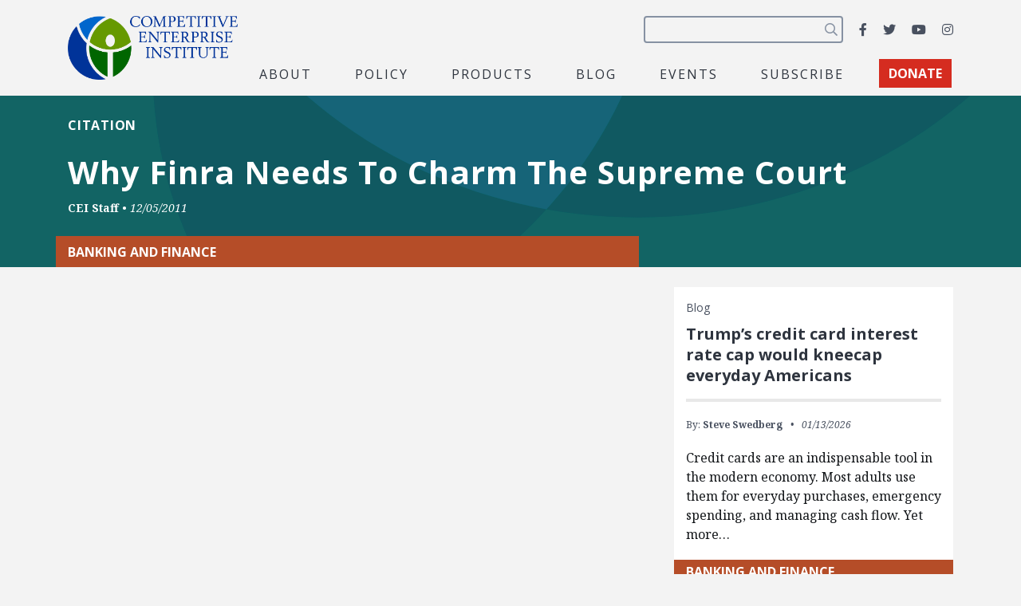

--- FILE ---
content_type: text/html; charset=UTF-8
request_url: https://cei.org/citations/why-finra-needs-to-charm-the-supreme-court/
body_size: 13468
content:
<!DOCTYPE html>
<html lang="en-us" xmlns:fb="https://www.facebook.com/2008/fbml" xmlns:addthis="https://www.addthis.com/help/api-spec" >
  <head>
    <meta charset="utf-8">
    <meta name="viewport" content="width=device-width, initial-scale=1, shrink-to-fit=no">
    <meta name="robots" content="noarchive">
    <script async src="https://cse.google.com/cse.js?cx=2c0fef85854e671c5"></script>
    <meta name='robots' content='index, follow, max-image-preview:large, max-snippet:-1, max-video-preview:-1' />

<!-- Google Tag Manager for WordPress by gtm4wp.com -->
<script data-cfasync="false" data-pagespeed-no-defer>
	var gtm4wp_datalayer_name = "dataLayer";
	var dataLayer = dataLayer || [];
</script>
<!-- End Google Tag Manager for WordPress by gtm4wp.com -->
	<!-- This site is optimized with the Yoast SEO plugin v26.6 - https://yoast.com/wordpress/plugins/seo/ -->
	<title>Why Finra Needs To Charm The Supreme Court - Competitive Enterprise Institute</title>
	<link rel="canonical" href="https://cei.org/citations/why-finra-needs-to-charm-the-supreme-court/" />
	<meta property="og:locale" content="en_US" />
	<meta property="og:type" content="article" />
	<meta property="og:title" content="Why Finra Needs To Charm The Supreme Court - Competitive Enterprise Institute" />
	<meta property="og:url" content="https://cei.org/citations/why-finra-needs-to-charm-the-supreme-court/" />
	<meta property="og:site_name" content="Competitive Enterprise Institute" />
	<meta property="article:publisher" content="https://www.facebook.com/CompetitiveEnterpriseInstitute" />
	<meta property="og:image" content="https://cei.org/wp-content/uploads/2022/04/coKgngXQ-1200x628.jpg" />
	<meta property="og:image:width" content="1200" />
	<meta property="og:image:height" content="628" />
	<meta property="og:image:type" content="image/jpeg" />
	<meta name="twitter:card" content="summary_large_image" />
	<meta name="twitter:site" content="@ceidotorg" />
	<script type="application/ld+json" class="yoast-schema-graph">{"@context":"https://schema.org","@graph":[{"@type":"WebPage","@id":"https://cei.org/citations/why-finra-needs-to-charm-the-supreme-court/","url":"https://cei.org/citations/why-finra-needs-to-charm-the-supreme-court/","name":"Why Finra Needs To Charm The Supreme Court - Competitive Enterprise Institute","isPartOf":{"@id":"https://cei.org/#website"},"datePublished":"2011-12-05T10:00:00+00:00","breadcrumb":{"@id":"https://cei.org/citations/why-finra-needs-to-charm-the-supreme-court/#breadcrumb"},"inLanguage":"en-US","potentialAction":[{"@type":"ReadAction","target":["https://cei.org/citations/why-finra-needs-to-charm-the-supreme-court/"]}]},{"@type":"BreadcrumbList","@id":"https://cei.org/citations/why-finra-needs-to-charm-the-supreme-court/#breadcrumb","itemListElement":[{"@type":"ListItem","position":1,"name":"Home","item":"https://cei.org/"},{"@type":"ListItem","position":2,"name":"Citations","item":"https://cei.org/citations/"},{"@type":"ListItem","position":3,"name":"Why Finra Needs To Charm The Supreme Court"}]},{"@type":"WebSite","@id":"https://cei.org/#website","url":"https://cei.org/","name":"Competitive Enterprise Institute","description":"Reforming the unaccountable regulatory state.","publisher":{"@id":"https://cei.org/#organization"},"inLanguage":"en-US"},{"@type":"Organization","@id":"https://cei.org/#organization","name":"Competitive Enterprise Institute","url":"https://cei.org/","logo":{"@type":"ImageObject","inLanguage":"en-US","@id":"https://cei.org/#/schema/logo/image/","url":"https://cei.org/wp-content/uploads/2020/09/logo-navbar.png","contentUrl":"https://cei.org/wp-content/uploads/2020/09/logo-navbar.png","width":414,"height":158,"caption":"Competitive Enterprise Institute"},"image":{"@id":"https://cei.org/#/schema/logo/image/"},"sameAs":["https://www.facebook.com/CompetitiveEnterpriseInstitute","https://x.com/ceidotorg","https://www.instagram.com/competitiveenterprise/","https://www.youtube.com/user/CEIdotorg"]}]}</script>
	<!-- / Yoast SEO plugin. -->


<link rel='dns-prefetch' href='//www.google.com' />
<link rel='dns-prefetch' href='//s7.addthis.com' />
<link rel='dns-prefetch' href='//www.googletagmanager.com' />
<link rel='dns-prefetch' href='//fonts.googleapis.com' />
<link rel="alternate" type="application/rss+xml" title="Competitive Enterprise Institute &raquo; Feed" href="https://cei.org/feed/" />
<style type="text/css" media="all">@font-face{font-family:'Noto Serif';font-style:italic;font-weight:400;font-stretch:100%;font-display:swap;src:url(https://fonts.gstatic.com/s/notoserif/v33/ga6faw1J5X9T9RW6j9bNfFIMZhhWnFTyNZIQD1-_P3Lct_NFiQhhYQ.woff2) format('woff2');unicode-range:U+0460-052F,U+1C80-1C8A,U+20B4,U+2DE0-2DFF,U+A640-A69F,U+FE2E-FE2F}@font-face{font-family:'Noto Serif';font-style:italic;font-weight:400;font-stretch:100%;font-display:swap;src:url(https://fonts.gstatic.com/s/notoserif/v33/ga6faw1J5X9T9RW6j9bNfFIMZhhWnFTyNZIQD1-_P3vct_NFiQhhYQ.woff2) format('woff2');unicode-range:U+0301,U+0400-045F,U+0490-0491,U+04B0-04B1,U+2116}@font-face{font-family:'Noto Serif';font-style:italic;font-weight:400;font-stretch:100%;font-display:swap;src:url(https://fonts.gstatic.com/s/notoserif/v33/ga6faw1J5X9T9RW6j9bNfFIMZhhWnFTyNZIQD1-_P3Pct_NFiQhhYQ.woff2) format('woff2');unicode-range:U+1F00-1FFF}@font-face{font-family:'Noto Serif';font-style:italic;font-weight:400;font-stretch:100%;font-display:swap;src:url(https://fonts.gstatic.com/s/notoserif/v33/ga6faw1J5X9T9RW6j9bNfFIMZhhWnFTyNZIQD1-_P3zct_NFiQhhYQ.woff2) format('woff2');unicode-range:U+0370-0377,U+037A-037F,U+0384-038A,U+038C,U+038E-03A1,U+03A3-03FF}@font-face{font-family:'Noto Serif';font-style:italic;font-weight:400;font-stretch:100%;font-display:swap;src:url(https://fonts.gstatic.com/s/notoserif/v33/ga6faw1J5X9T9RW6j9bNfFIMZhhWnFTyNZIQD1-_PwPct_NFiQhhYQ.woff2) format('woff2');unicode-range:U+0302-0303,U+0305,U+0307-0308,U+0310,U+0312,U+0315,U+031A,U+0326-0327,U+032C,U+032F-0330,U+0332-0333,U+0338,U+033A,U+0346,U+034D,U+0391-03A1,U+03A3-03A9,U+03B1-03C9,U+03D1,U+03D5-03D6,U+03F0-03F1,U+03F4-03F5,U+2016-2017,U+2034-2038,U+203C,U+2040,U+2043,U+2047,U+2050,U+2057,U+205F,U+2070-2071,U+2074-208E,U+2090-209C,U+20D0-20DC,U+20E1,U+20E5-20EF,U+2100-2112,U+2114-2115,U+2117-2121,U+2123-214F,U+2190,U+2192,U+2194-21AE,U+21B0-21E5,U+21F1-21F2,U+21F4-2211,U+2213-2214,U+2216-22FF,U+2308-230B,U+2310,U+2319,U+231C-2321,U+2336-237A,U+237C,U+2395,U+239B-23B7,U+23D0,U+23DC-23E1,U+2474-2475,U+25AF,U+25B3,U+25B7,U+25BD,U+25C1,U+25CA,U+25CC,U+25FB,U+266D-266F,U+27C0-27FF,U+2900-2AFF,U+2B0E-2B11,U+2B30-2B4C,U+2BFE,U+3030,U+FF5B,U+FF5D,U+1D400-1D7FF,U+1EE00-1EEFF}@font-face{font-family:'Noto Serif';font-style:italic;font-weight:400;font-stretch:100%;font-display:swap;src:url(https://fonts.gstatic.com/s/notoserif/v33/ga6faw1J5X9T9RW6j9bNfFIMZhhWnFTyNZIQD1-_P3Dct_NFiQhhYQ.woff2) format('woff2');unicode-range:U+0102-0103,U+0110-0111,U+0128-0129,U+0168-0169,U+01A0-01A1,U+01AF-01B0,U+0300-0301,U+0303-0304,U+0308-0309,U+0323,U+0329,U+1EA0-1EF9,U+20AB}@font-face{font-family:'Noto Serif';font-style:italic;font-weight:400;font-stretch:100%;font-display:swap;src:url(https://fonts.gstatic.com/s/notoserif/v33/ga6faw1J5X9T9RW6j9bNfFIMZhhWnFTyNZIQD1-_P3Hct_NFiQhhYQ.woff2) format('woff2');unicode-range:U+0100-02BA,U+02BD-02C5,U+02C7-02CC,U+02CE-02D7,U+02DD-02FF,U+0304,U+0308,U+0329,U+1D00-1DBF,U+1E00-1E9F,U+1EF2-1EFF,U+2020,U+20A0-20AB,U+20AD-20C0,U+2113,U+2C60-2C7F,U+A720-A7FF}@font-face{font-family:'Noto Serif';font-style:italic;font-weight:400;font-stretch:100%;font-display:swap;src:url(https://fonts.gstatic.com/s/notoserif/v33/ga6faw1J5X9T9RW6j9bNfFIMZhhWnFTyNZIQD1-_P3_ct_NFiQg.woff2) format('woff2');unicode-range:U+0000-00FF,U+0131,U+0152-0153,U+02BB-02BC,U+02C6,U+02DA,U+02DC,U+0304,U+0308,U+0329,U+2000-206F,U+20AC,U+2122,U+2191,U+2193,U+2212,U+2215,U+FEFF,U+FFFD}@font-face{font-family:'Noto Serif';font-style:italic;font-weight:700;font-stretch:100%;font-display:swap;src:url(https://fonts.gstatic.com/s/notoserif/v33/ga6faw1J5X9T9RW6j9bNfFIMZhhWnFTyNZIQD1-_P3Lct_NFiQhhYQ.woff2) format('woff2');unicode-range:U+0460-052F,U+1C80-1C8A,U+20B4,U+2DE0-2DFF,U+A640-A69F,U+FE2E-FE2F}@font-face{font-family:'Noto Serif';font-style:italic;font-weight:700;font-stretch:100%;font-display:swap;src:url(https://fonts.gstatic.com/s/notoserif/v33/ga6faw1J5X9T9RW6j9bNfFIMZhhWnFTyNZIQD1-_P3vct_NFiQhhYQ.woff2) format('woff2');unicode-range:U+0301,U+0400-045F,U+0490-0491,U+04B0-04B1,U+2116}@font-face{font-family:'Noto Serif';font-style:italic;font-weight:700;font-stretch:100%;font-display:swap;src:url(https://fonts.gstatic.com/s/notoserif/v33/ga6faw1J5X9T9RW6j9bNfFIMZhhWnFTyNZIQD1-_P3Pct_NFiQhhYQ.woff2) format('woff2');unicode-range:U+1F00-1FFF}@font-face{font-family:'Noto Serif';font-style:italic;font-weight:700;font-stretch:100%;font-display:swap;src:url(https://fonts.gstatic.com/s/notoserif/v33/ga6faw1J5X9T9RW6j9bNfFIMZhhWnFTyNZIQD1-_P3zct_NFiQhhYQ.woff2) format('woff2');unicode-range:U+0370-0377,U+037A-037F,U+0384-038A,U+038C,U+038E-03A1,U+03A3-03FF}@font-face{font-family:'Noto Serif';font-style:italic;font-weight:700;font-stretch:100%;font-display:swap;src:url(https://fonts.gstatic.com/s/notoserif/v33/ga6faw1J5X9T9RW6j9bNfFIMZhhWnFTyNZIQD1-_PwPct_NFiQhhYQ.woff2) format('woff2');unicode-range:U+0302-0303,U+0305,U+0307-0308,U+0310,U+0312,U+0315,U+031A,U+0326-0327,U+032C,U+032F-0330,U+0332-0333,U+0338,U+033A,U+0346,U+034D,U+0391-03A1,U+03A3-03A9,U+03B1-03C9,U+03D1,U+03D5-03D6,U+03F0-03F1,U+03F4-03F5,U+2016-2017,U+2034-2038,U+203C,U+2040,U+2043,U+2047,U+2050,U+2057,U+205F,U+2070-2071,U+2074-208E,U+2090-209C,U+20D0-20DC,U+20E1,U+20E5-20EF,U+2100-2112,U+2114-2115,U+2117-2121,U+2123-214F,U+2190,U+2192,U+2194-21AE,U+21B0-21E5,U+21F1-21F2,U+21F4-2211,U+2213-2214,U+2216-22FF,U+2308-230B,U+2310,U+2319,U+231C-2321,U+2336-237A,U+237C,U+2395,U+239B-23B7,U+23D0,U+23DC-23E1,U+2474-2475,U+25AF,U+25B3,U+25B7,U+25BD,U+25C1,U+25CA,U+25CC,U+25FB,U+266D-266F,U+27C0-27FF,U+2900-2AFF,U+2B0E-2B11,U+2B30-2B4C,U+2BFE,U+3030,U+FF5B,U+FF5D,U+1D400-1D7FF,U+1EE00-1EEFF}@font-face{font-family:'Noto Serif';font-style:italic;font-weight:700;font-stretch:100%;font-display:swap;src:url(https://fonts.gstatic.com/s/notoserif/v33/ga6faw1J5X9T9RW6j9bNfFIMZhhWnFTyNZIQD1-_P3Dct_NFiQhhYQ.woff2) format('woff2');unicode-range:U+0102-0103,U+0110-0111,U+0128-0129,U+0168-0169,U+01A0-01A1,U+01AF-01B0,U+0300-0301,U+0303-0304,U+0308-0309,U+0323,U+0329,U+1EA0-1EF9,U+20AB}@font-face{font-family:'Noto Serif';font-style:italic;font-weight:700;font-stretch:100%;font-display:swap;src:url(https://fonts.gstatic.com/s/notoserif/v33/ga6faw1J5X9T9RW6j9bNfFIMZhhWnFTyNZIQD1-_P3Hct_NFiQhhYQ.woff2) format('woff2');unicode-range:U+0100-02BA,U+02BD-02C5,U+02C7-02CC,U+02CE-02D7,U+02DD-02FF,U+0304,U+0308,U+0329,U+1D00-1DBF,U+1E00-1E9F,U+1EF2-1EFF,U+2020,U+20A0-20AB,U+20AD-20C0,U+2113,U+2C60-2C7F,U+A720-A7FF}@font-face{font-family:'Noto Serif';font-style:italic;font-weight:700;font-stretch:100%;font-display:swap;src:url(https://fonts.gstatic.com/s/notoserif/v33/ga6faw1J5X9T9RW6j9bNfFIMZhhWnFTyNZIQD1-_P3_ct_NFiQg.woff2) format('woff2');unicode-range:U+0000-00FF,U+0131,U+0152-0153,U+02BB-02BC,U+02C6,U+02DA,U+02DC,U+0304,U+0308,U+0329,U+2000-206F,U+20AC,U+2122,U+2191,U+2193,U+2212,U+2215,U+FEFF,U+FFFD}@font-face{font-family:'Noto Serif';font-display:block;font-style:normal;font-weight:400;font-stretch:100%;font-display:swap;src:url(https://fonts.gstatic.com/s/notoserif/v33/ga6daw1J5X9T9RW6j9bNVls-hfgvz8JcMofYTYf3D33WsNFHuQk.woff2) format('woff2');unicode-range:U+0460-052F,U+1C80-1C8A,U+20B4,U+2DE0-2DFF,U+A640-A69F,U+FE2E-FE2F}@font-face{font-family:'Noto Serif';font-display:block;font-style:normal;font-weight:400;font-stretch:100%;font-display:swap;src:url(https://fonts.gstatic.com/s/notoserif/v33/ga6daw1J5X9T9RW6j9bNVls-hfgvz8JcMofYTYf-D33WsNFHuQk.woff2) format('woff2');unicode-range:U+0301,U+0400-045F,U+0490-0491,U+04B0-04B1,U+2116}@font-face{font-family:'Noto Serif';font-display:block;font-style:normal;font-weight:400;font-stretch:100%;font-display:swap;src:url(https://fonts.gstatic.com/s/notoserif/v33/ga6daw1J5X9T9RW6j9bNVls-hfgvz8JcMofYTYf2D33WsNFHuQk.woff2) format('woff2');unicode-range:U+1F00-1FFF}@font-face{font-family:'Noto Serif';font-display:block;font-style:normal;font-weight:400;font-stretch:100%;font-display:swap;src:url(https://fonts.gstatic.com/s/notoserif/v33/ga6daw1J5X9T9RW6j9bNVls-hfgvz8JcMofYTYf5D33WsNFHuQk.woff2) format('woff2');unicode-range:U+0370-0377,U+037A-037F,U+0384-038A,U+038C,U+038E-03A1,U+03A3-03FF}@font-face{font-family:'Noto Serif';font-display:block;font-style:normal;font-weight:400;font-stretch:100%;font-display:swap;src:url(https://fonts.gstatic.com/s/notoserif/v33/ga6daw1J5X9T9RW6j9bNVls-hfgvz8JcMofYTYeGD33WsNFHuQk.woff2) format('woff2');unicode-range:U+0302-0303,U+0305,U+0307-0308,U+0310,U+0312,U+0315,U+031A,U+0326-0327,U+032C,U+032F-0330,U+0332-0333,U+0338,U+033A,U+0346,U+034D,U+0391-03A1,U+03A3-03A9,U+03B1-03C9,U+03D1,U+03D5-03D6,U+03F0-03F1,U+03F4-03F5,U+2016-2017,U+2034-2038,U+203C,U+2040,U+2043,U+2047,U+2050,U+2057,U+205F,U+2070-2071,U+2074-208E,U+2090-209C,U+20D0-20DC,U+20E1,U+20E5-20EF,U+2100-2112,U+2114-2115,U+2117-2121,U+2123-214F,U+2190,U+2192,U+2194-21AE,U+21B0-21E5,U+21F1-21F2,U+21F4-2211,U+2213-2214,U+2216-22FF,U+2308-230B,U+2310,U+2319,U+231C-2321,U+2336-237A,U+237C,U+2395,U+239B-23B7,U+23D0,U+23DC-23E1,U+2474-2475,U+25AF,U+25B3,U+25B7,U+25BD,U+25C1,U+25CA,U+25CC,U+25FB,U+266D-266F,U+27C0-27FF,U+2900-2AFF,U+2B0E-2B11,U+2B30-2B4C,U+2BFE,U+3030,U+FF5B,U+FF5D,U+1D400-1D7FF,U+1EE00-1EEFF}@font-face{font-family:'Noto Serif';font-display:block;font-style:normal;font-weight:400;font-stretch:100%;font-display:swap;src:url(https://fonts.gstatic.com/s/notoserif/v33/ga6daw1J5X9T9RW6j9bNVls-hfgvz8JcMofYTYf1D33WsNFHuQk.woff2) format('woff2');unicode-range:U+0102-0103,U+0110-0111,U+0128-0129,U+0168-0169,U+01A0-01A1,U+01AF-01B0,U+0300-0301,U+0303-0304,U+0308-0309,U+0323,U+0329,U+1EA0-1EF9,U+20AB}@font-face{font-family:'Noto Serif';font-display:block;font-style:normal;font-weight:400;font-stretch:100%;font-display:swap;src:url(https://fonts.gstatic.com/s/notoserif/v33/ga6daw1J5X9T9RW6j9bNVls-hfgvz8JcMofYTYf0D33WsNFHuQk.woff2) format('woff2');unicode-range:U+0100-02BA,U+02BD-02C5,U+02C7-02CC,U+02CE-02D7,U+02DD-02FF,U+0304,U+0308,U+0329,U+1D00-1DBF,U+1E00-1E9F,U+1EF2-1EFF,U+2020,U+20A0-20AB,U+20AD-20C0,U+2113,U+2C60-2C7F,U+A720-A7FF}@font-face{font-family:'Noto Serif';font-display:block;font-style:normal;font-weight:400;font-stretch:100%;font-display:swap;src:url(https://fonts.gstatic.com/s/notoserif/v33/ga6daw1J5X9T9RW6j9bNVls-hfgvz8JcMofYTYf6D33WsNFH.woff2) format('woff2');unicode-range:U+0000-00FF,U+0131,U+0152-0153,U+02BB-02BC,U+02C6,U+02DA,U+02DC,U+0304,U+0308,U+0329,U+2000-206F,U+20AC,U+2122,U+2191,U+2193,U+2212,U+2215,U+FEFF,U+FFFD}@font-face{font-family:'Noto Serif';font-display:block;font-style:normal;font-weight:700;font-stretch:100%;font-display:swap;src:url(https://fonts.gstatic.com/s/notoserif/v33/ga6daw1J5X9T9RW6j9bNVls-hfgvz8JcMofYTYf3D33WsNFHuQk.woff2) format('woff2');unicode-range:U+0460-052F,U+1C80-1C8A,U+20B4,U+2DE0-2DFF,U+A640-A69F,U+FE2E-FE2F}@font-face{font-family:'Noto Serif';font-display:block;font-style:normal;font-weight:700;font-stretch:100%;font-display:swap;src:url(https://fonts.gstatic.com/s/notoserif/v33/ga6daw1J5X9T9RW6j9bNVls-hfgvz8JcMofYTYf-D33WsNFHuQk.woff2) format('woff2');unicode-range:U+0301,U+0400-045F,U+0490-0491,U+04B0-04B1,U+2116}@font-face{font-family:'Noto Serif';font-display:block;font-style:normal;font-weight:700;font-stretch:100%;font-display:swap;src:url(https://fonts.gstatic.com/s/notoserif/v33/ga6daw1J5X9T9RW6j9bNVls-hfgvz8JcMofYTYf2D33WsNFHuQk.woff2) format('woff2');unicode-range:U+1F00-1FFF}@font-face{font-family:'Noto Serif';font-display:block;font-style:normal;font-weight:700;font-stretch:100%;font-display:swap;src:url(https://fonts.gstatic.com/s/notoserif/v33/ga6daw1J5X9T9RW6j9bNVls-hfgvz8JcMofYTYf5D33WsNFHuQk.woff2) format('woff2');unicode-range:U+0370-0377,U+037A-037F,U+0384-038A,U+038C,U+038E-03A1,U+03A3-03FF}@font-face{font-family:'Noto Serif';font-display:block;font-style:normal;font-weight:700;font-stretch:100%;font-display:swap;src:url(https://fonts.gstatic.com/s/notoserif/v33/ga6daw1J5X9T9RW6j9bNVls-hfgvz8JcMofYTYeGD33WsNFHuQk.woff2) format('woff2');unicode-range:U+0302-0303,U+0305,U+0307-0308,U+0310,U+0312,U+0315,U+031A,U+0326-0327,U+032C,U+032F-0330,U+0332-0333,U+0338,U+033A,U+0346,U+034D,U+0391-03A1,U+03A3-03A9,U+03B1-03C9,U+03D1,U+03D5-03D6,U+03F0-03F1,U+03F4-03F5,U+2016-2017,U+2034-2038,U+203C,U+2040,U+2043,U+2047,U+2050,U+2057,U+205F,U+2070-2071,U+2074-208E,U+2090-209C,U+20D0-20DC,U+20E1,U+20E5-20EF,U+2100-2112,U+2114-2115,U+2117-2121,U+2123-214F,U+2190,U+2192,U+2194-21AE,U+21B0-21E5,U+21F1-21F2,U+21F4-2211,U+2213-2214,U+2216-22FF,U+2308-230B,U+2310,U+2319,U+231C-2321,U+2336-237A,U+237C,U+2395,U+239B-23B7,U+23D0,U+23DC-23E1,U+2474-2475,U+25AF,U+25B3,U+25B7,U+25BD,U+25C1,U+25CA,U+25CC,U+25FB,U+266D-266F,U+27C0-27FF,U+2900-2AFF,U+2B0E-2B11,U+2B30-2B4C,U+2BFE,U+3030,U+FF5B,U+FF5D,U+1D400-1D7FF,U+1EE00-1EEFF}@font-face{font-family:'Noto Serif';font-display:block;font-style:normal;font-weight:700;font-stretch:100%;font-display:swap;src:url(https://fonts.gstatic.com/s/notoserif/v33/ga6daw1J5X9T9RW6j9bNVls-hfgvz8JcMofYTYf1D33WsNFHuQk.woff2) format('woff2');unicode-range:U+0102-0103,U+0110-0111,U+0128-0129,U+0168-0169,U+01A0-01A1,U+01AF-01B0,U+0300-0301,U+0303-0304,U+0308-0309,U+0323,U+0329,U+1EA0-1EF9,U+20AB}@font-face{font-family:'Noto Serif';font-display:block;font-style:normal;font-weight:700;font-stretch:100%;font-display:swap;src:url(https://fonts.gstatic.com/s/notoserif/v33/ga6daw1J5X9T9RW6j9bNVls-hfgvz8JcMofYTYf0D33WsNFHuQk.woff2) format('woff2');unicode-range:U+0100-02BA,U+02BD-02C5,U+02C7-02CC,U+02CE-02D7,U+02DD-02FF,U+0304,U+0308,U+0329,U+1D00-1DBF,U+1E00-1E9F,U+1EF2-1EFF,U+2020,U+20A0-20AB,U+20AD-20C0,U+2113,U+2C60-2C7F,U+A720-A7FF}@font-face{font-family:'Noto Serif';font-display:block;font-style:normal;font-weight:700;font-stretch:100%;font-display:swap;src:url(https://fonts.gstatic.com/s/notoserif/v33/ga6daw1J5X9T9RW6j9bNVls-hfgvz8JcMofYTYf6D33WsNFH.woff2) format('woff2');unicode-range:U+0000-00FF,U+0131,U+0152-0153,U+02BB-02BC,U+02C6,U+02DA,U+02DC,U+0304,U+0308,U+0329,U+2000-206F,U+20AC,U+2122,U+2191,U+2193,U+2212,U+2215,U+FEFF,U+FFFD}@font-face{font-family:'Open Sans';font-display:block;font-style:normal;font-weight:400;font-stretch:100%;font-display:swap;src:url(https://fonts.gstatic.com/s/opensans/v44/memvYaGs126MiZpBA-UvWbX2vVnXBbObj2OVTSKmu0SC55K5gw.woff2) format('woff2');unicode-range:U+0460-052F,U+1C80-1C8A,U+20B4,U+2DE0-2DFF,U+A640-A69F,U+FE2E-FE2F}@font-face{font-family:'Open Sans';font-display:block;font-style:normal;font-weight:400;font-stretch:100%;font-display:swap;src:url(https://fonts.gstatic.com/s/opensans/v44/memvYaGs126MiZpBA-UvWbX2vVnXBbObj2OVTSumu0SC55K5gw.woff2) format('woff2');unicode-range:U+0301,U+0400-045F,U+0490-0491,U+04B0-04B1,U+2116}@font-face{font-family:'Open Sans';font-display:block;font-style:normal;font-weight:400;font-stretch:100%;font-display:swap;src:url(https://fonts.gstatic.com/s/opensans/v44/memvYaGs126MiZpBA-UvWbX2vVnXBbObj2OVTSOmu0SC55K5gw.woff2) format('woff2');unicode-range:U+1F00-1FFF}@font-face{font-family:'Open Sans';font-display:block;font-style:normal;font-weight:400;font-stretch:100%;font-display:swap;src:url(https://fonts.gstatic.com/s/opensans/v44/memvYaGs126MiZpBA-UvWbX2vVnXBbObj2OVTSymu0SC55K5gw.woff2) format('woff2');unicode-range:U+0370-0377,U+037A-037F,U+0384-038A,U+038C,U+038E-03A1,U+03A3-03FF}@font-face{font-family:'Open Sans';font-display:block;font-style:normal;font-weight:400;font-stretch:100%;font-display:swap;src:url(https://fonts.gstatic.com/s/opensans/v44/memvYaGs126MiZpBA-UvWbX2vVnXBbObj2OVTS2mu0SC55K5gw.woff2) format('woff2');unicode-range:U+0307-0308,U+0590-05FF,U+200C-2010,U+20AA,U+25CC,U+FB1D-FB4F}@font-face{font-family:'Open Sans';font-display:block;font-style:normal;font-weight:400;font-stretch:100%;font-display:swap;src:url(https://fonts.gstatic.com/s/opensans/v44/memvYaGs126MiZpBA-UvWbX2vVnXBbObj2OVTVOmu0SC55K5gw.woff2) format('woff2');unicode-range:U+0302-0303,U+0305,U+0307-0308,U+0310,U+0312,U+0315,U+031A,U+0326-0327,U+032C,U+032F-0330,U+0332-0333,U+0338,U+033A,U+0346,U+034D,U+0391-03A1,U+03A3-03A9,U+03B1-03C9,U+03D1,U+03D5-03D6,U+03F0-03F1,U+03F4-03F5,U+2016-2017,U+2034-2038,U+203C,U+2040,U+2043,U+2047,U+2050,U+2057,U+205F,U+2070-2071,U+2074-208E,U+2090-209C,U+20D0-20DC,U+20E1,U+20E5-20EF,U+2100-2112,U+2114-2115,U+2117-2121,U+2123-214F,U+2190,U+2192,U+2194-21AE,U+21B0-21E5,U+21F1-21F2,U+21F4-2211,U+2213-2214,U+2216-22FF,U+2308-230B,U+2310,U+2319,U+231C-2321,U+2336-237A,U+237C,U+2395,U+239B-23B7,U+23D0,U+23DC-23E1,U+2474-2475,U+25AF,U+25B3,U+25B7,U+25BD,U+25C1,U+25CA,U+25CC,U+25FB,U+266D-266F,U+27C0-27FF,U+2900-2AFF,U+2B0E-2B11,U+2B30-2B4C,U+2BFE,U+3030,U+FF5B,U+FF5D,U+1D400-1D7FF,U+1EE00-1EEFF}@font-face{font-family:'Open Sans';font-display:block;font-style:normal;font-weight:400;font-stretch:100%;font-display:swap;src:url(https://fonts.gstatic.com/s/opensans/v44/memvYaGs126MiZpBA-UvWbX2vVnXBbObj2OVTUGmu0SC55K5gw.woff2) format('woff2');unicode-range:U+0001-000C,U+000E-001F,U+007F-009F,U+20DD-20E0,U+20E2-20E4,U+2150-218F,U+2190,U+2192,U+2194-2199,U+21AF,U+21E6-21F0,U+21F3,U+2218-2219,U+2299,U+22C4-22C6,U+2300-243F,U+2440-244A,U+2460-24FF,U+25A0-27BF,U+2800-28FF,U+2921-2922,U+2981,U+29BF,U+29EB,U+2B00-2BFF,U+4DC0-4DFF,U+FFF9-FFFB,U+10140-1018E,U+10190-1019C,U+101A0,U+101D0-101FD,U+102E0-102FB,U+10E60-10E7E,U+1D2C0-1D2D3,U+1D2E0-1D37F,U+1F000-1F0FF,U+1F100-1F1AD,U+1F1E6-1F1FF,U+1F30D-1F30F,U+1F315,U+1F31C,U+1F31E,U+1F320-1F32C,U+1F336,U+1F378,U+1F37D,U+1F382,U+1F393-1F39F,U+1F3A7-1F3A8,U+1F3AC-1F3AF,U+1F3C2,U+1F3C4-1F3C6,U+1F3CA-1F3CE,U+1F3D4-1F3E0,U+1F3ED,U+1F3F1-1F3F3,U+1F3F5-1F3F7,U+1F408,U+1F415,U+1F41F,U+1F426,U+1F43F,U+1F441-1F442,U+1F444,U+1F446-1F449,U+1F44C-1F44E,U+1F453,U+1F46A,U+1F47D,U+1F4A3,U+1F4B0,U+1F4B3,U+1F4B9,U+1F4BB,U+1F4BF,U+1F4C8-1F4CB,U+1F4D6,U+1F4DA,U+1F4DF,U+1F4E3-1F4E6,U+1F4EA-1F4ED,U+1F4F7,U+1F4F9-1F4FB,U+1F4FD-1F4FE,U+1F503,U+1F507-1F50B,U+1F50D,U+1F512-1F513,U+1F53E-1F54A,U+1F54F-1F5FA,U+1F610,U+1F650-1F67F,U+1F687,U+1F68D,U+1F691,U+1F694,U+1F698,U+1F6AD,U+1F6B2,U+1F6B9-1F6BA,U+1F6BC,U+1F6C6-1F6CF,U+1F6D3-1F6D7,U+1F6E0-1F6EA,U+1F6F0-1F6F3,U+1F6F7-1F6FC,U+1F700-1F7FF,U+1F800-1F80B,U+1F810-1F847,U+1F850-1F859,U+1F860-1F887,U+1F890-1F8AD,U+1F8B0-1F8BB,U+1F8C0-1F8C1,U+1F900-1F90B,U+1F93B,U+1F946,U+1F984,U+1F996,U+1F9E9,U+1FA00-1FA6F,U+1FA70-1FA7C,U+1FA80-1FA89,U+1FA8F-1FAC6,U+1FACE-1FADC,U+1FADF-1FAE9,U+1FAF0-1FAF8,U+1FB00-1FBFF}@font-face{font-family:'Open Sans';font-display:block;font-style:normal;font-weight:400;font-stretch:100%;font-display:swap;src:url(https://fonts.gstatic.com/s/opensans/v44/memvYaGs126MiZpBA-UvWbX2vVnXBbObj2OVTSCmu0SC55K5gw.woff2) format('woff2');unicode-range:U+0102-0103,U+0110-0111,U+0128-0129,U+0168-0169,U+01A0-01A1,U+01AF-01B0,U+0300-0301,U+0303-0304,U+0308-0309,U+0323,U+0329,U+1EA0-1EF9,U+20AB}@font-face{font-family:'Open Sans';font-display:block;font-style:normal;font-weight:400;font-stretch:100%;font-display:swap;src:url(https://fonts.gstatic.com/s/opensans/v44/memvYaGs126MiZpBA-UvWbX2vVnXBbObj2OVTSGmu0SC55K5gw.woff2) format('woff2');unicode-range:U+0100-02BA,U+02BD-02C5,U+02C7-02CC,U+02CE-02D7,U+02DD-02FF,U+0304,U+0308,U+0329,U+1D00-1DBF,U+1E00-1E9F,U+1EF2-1EFF,U+2020,U+20A0-20AB,U+20AD-20C0,U+2113,U+2C60-2C7F,U+A720-A7FF}@font-face{font-family:'Open Sans';font-display:block;font-style:normal;font-weight:400;font-stretch:100%;font-display:swap;src:url(https://fonts.gstatic.com/s/opensans/v44/memvYaGs126MiZpBA-UvWbX2vVnXBbObj2OVTS-mu0SC55I.woff2) format('woff2');unicode-range:U+0000-00FF,U+0131,U+0152-0153,U+02BB-02BC,U+02C6,U+02DA,U+02DC,U+0304,U+0308,U+0329,U+2000-206F,U+20AC,U+2122,U+2191,U+2193,U+2212,U+2215,U+FEFF,U+FFFD}@font-face{font-family:'Open Sans';font-display:block;font-style:normal;font-weight:700;font-stretch:100%;font-display:swap;src:url(https://fonts.gstatic.com/s/opensans/v44/memvYaGs126MiZpBA-UvWbX2vVnXBbObj2OVTSKmu0SC55K5gw.woff2) format('woff2');unicode-range:U+0460-052F,U+1C80-1C8A,U+20B4,U+2DE0-2DFF,U+A640-A69F,U+FE2E-FE2F}@font-face{font-family:'Open Sans';font-display:block;font-style:normal;font-weight:700;font-stretch:100%;font-display:swap;src:url(https://fonts.gstatic.com/s/opensans/v44/memvYaGs126MiZpBA-UvWbX2vVnXBbObj2OVTSumu0SC55K5gw.woff2) format('woff2');unicode-range:U+0301,U+0400-045F,U+0490-0491,U+04B0-04B1,U+2116}@font-face{font-family:'Open Sans';font-display:block;font-style:normal;font-weight:700;font-stretch:100%;font-display:swap;src:url(https://fonts.gstatic.com/s/opensans/v44/memvYaGs126MiZpBA-UvWbX2vVnXBbObj2OVTSOmu0SC55K5gw.woff2) format('woff2');unicode-range:U+1F00-1FFF}@font-face{font-family:'Open Sans';font-display:block;font-style:normal;font-weight:700;font-stretch:100%;font-display:swap;src:url(https://fonts.gstatic.com/s/opensans/v44/memvYaGs126MiZpBA-UvWbX2vVnXBbObj2OVTSymu0SC55K5gw.woff2) format('woff2');unicode-range:U+0370-0377,U+037A-037F,U+0384-038A,U+038C,U+038E-03A1,U+03A3-03FF}@font-face{font-family:'Open Sans';font-display:block;font-style:normal;font-weight:700;font-stretch:100%;font-display:swap;src:url(https://fonts.gstatic.com/s/opensans/v44/memvYaGs126MiZpBA-UvWbX2vVnXBbObj2OVTS2mu0SC55K5gw.woff2) format('woff2');unicode-range:U+0307-0308,U+0590-05FF,U+200C-2010,U+20AA,U+25CC,U+FB1D-FB4F}@font-face{font-family:'Open Sans';font-display:block;font-style:normal;font-weight:700;font-stretch:100%;font-display:swap;src:url(https://fonts.gstatic.com/s/opensans/v44/memvYaGs126MiZpBA-UvWbX2vVnXBbObj2OVTVOmu0SC55K5gw.woff2) format('woff2');unicode-range:U+0302-0303,U+0305,U+0307-0308,U+0310,U+0312,U+0315,U+031A,U+0326-0327,U+032C,U+032F-0330,U+0332-0333,U+0338,U+033A,U+0346,U+034D,U+0391-03A1,U+03A3-03A9,U+03B1-03C9,U+03D1,U+03D5-03D6,U+03F0-03F1,U+03F4-03F5,U+2016-2017,U+2034-2038,U+203C,U+2040,U+2043,U+2047,U+2050,U+2057,U+205F,U+2070-2071,U+2074-208E,U+2090-209C,U+20D0-20DC,U+20E1,U+20E5-20EF,U+2100-2112,U+2114-2115,U+2117-2121,U+2123-214F,U+2190,U+2192,U+2194-21AE,U+21B0-21E5,U+21F1-21F2,U+21F4-2211,U+2213-2214,U+2216-22FF,U+2308-230B,U+2310,U+2319,U+231C-2321,U+2336-237A,U+237C,U+2395,U+239B-23B7,U+23D0,U+23DC-23E1,U+2474-2475,U+25AF,U+25B3,U+25B7,U+25BD,U+25C1,U+25CA,U+25CC,U+25FB,U+266D-266F,U+27C0-27FF,U+2900-2AFF,U+2B0E-2B11,U+2B30-2B4C,U+2BFE,U+3030,U+FF5B,U+FF5D,U+1D400-1D7FF,U+1EE00-1EEFF}@font-face{font-family:'Open Sans';font-display:block;font-style:normal;font-weight:700;font-stretch:100%;font-display:swap;src:url(https://fonts.gstatic.com/s/opensans/v44/memvYaGs126MiZpBA-UvWbX2vVnXBbObj2OVTUGmu0SC55K5gw.woff2) format('woff2');unicode-range:U+0001-000C,U+000E-001F,U+007F-009F,U+20DD-20E0,U+20E2-20E4,U+2150-218F,U+2190,U+2192,U+2194-2199,U+21AF,U+21E6-21F0,U+21F3,U+2218-2219,U+2299,U+22C4-22C6,U+2300-243F,U+2440-244A,U+2460-24FF,U+25A0-27BF,U+2800-28FF,U+2921-2922,U+2981,U+29BF,U+29EB,U+2B00-2BFF,U+4DC0-4DFF,U+FFF9-FFFB,U+10140-1018E,U+10190-1019C,U+101A0,U+101D0-101FD,U+102E0-102FB,U+10E60-10E7E,U+1D2C0-1D2D3,U+1D2E0-1D37F,U+1F000-1F0FF,U+1F100-1F1AD,U+1F1E6-1F1FF,U+1F30D-1F30F,U+1F315,U+1F31C,U+1F31E,U+1F320-1F32C,U+1F336,U+1F378,U+1F37D,U+1F382,U+1F393-1F39F,U+1F3A7-1F3A8,U+1F3AC-1F3AF,U+1F3C2,U+1F3C4-1F3C6,U+1F3CA-1F3CE,U+1F3D4-1F3E0,U+1F3ED,U+1F3F1-1F3F3,U+1F3F5-1F3F7,U+1F408,U+1F415,U+1F41F,U+1F426,U+1F43F,U+1F441-1F442,U+1F444,U+1F446-1F449,U+1F44C-1F44E,U+1F453,U+1F46A,U+1F47D,U+1F4A3,U+1F4B0,U+1F4B3,U+1F4B9,U+1F4BB,U+1F4BF,U+1F4C8-1F4CB,U+1F4D6,U+1F4DA,U+1F4DF,U+1F4E3-1F4E6,U+1F4EA-1F4ED,U+1F4F7,U+1F4F9-1F4FB,U+1F4FD-1F4FE,U+1F503,U+1F507-1F50B,U+1F50D,U+1F512-1F513,U+1F53E-1F54A,U+1F54F-1F5FA,U+1F610,U+1F650-1F67F,U+1F687,U+1F68D,U+1F691,U+1F694,U+1F698,U+1F6AD,U+1F6B2,U+1F6B9-1F6BA,U+1F6BC,U+1F6C6-1F6CF,U+1F6D3-1F6D7,U+1F6E0-1F6EA,U+1F6F0-1F6F3,U+1F6F7-1F6FC,U+1F700-1F7FF,U+1F800-1F80B,U+1F810-1F847,U+1F850-1F859,U+1F860-1F887,U+1F890-1F8AD,U+1F8B0-1F8BB,U+1F8C0-1F8C1,U+1F900-1F90B,U+1F93B,U+1F946,U+1F984,U+1F996,U+1F9E9,U+1FA00-1FA6F,U+1FA70-1FA7C,U+1FA80-1FA89,U+1FA8F-1FAC6,U+1FACE-1FADC,U+1FADF-1FAE9,U+1FAF0-1FAF8,U+1FB00-1FBFF}@font-face{font-family:'Open Sans';font-display:block;font-style:normal;font-weight:700;font-stretch:100%;font-display:swap;src:url(https://fonts.gstatic.com/s/opensans/v44/memvYaGs126MiZpBA-UvWbX2vVnXBbObj2OVTSCmu0SC55K5gw.woff2) format('woff2');unicode-range:U+0102-0103,U+0110-0111,U+0128-0129,U+0168-0169,U+01A0-01A1,U+01AF-01B0,U+0300-0301,U+0303-0304,U+0308-0309,U+0323,U+0329,U+1EA0-1EF9,U+20AB}@font-face{font-family:'Open Sans';font-display:block;font-style:normal;font-weight:700;font-stretch:100%;font-display:swap;src:url(https://fonts.gstatic.com/s/opensans/v44/memvYaGs126MiZpBA-UvWbX2vVnXBbObj2OVTSGmu0SC55K5gw.woff2) format('woff2');unicode-range:U+0100-02BA,U+02BD-02C5,U+02C7-02CC,U+02CE-02D7,U+02DD-02FF,U+0304,U+0308,U+0329,U+1D00-1DBF,U+1E00-1E9F,U+1EF2-1EFF,U+2020,U+20A0-20AB,U+20AD-20C0,U+2113,U+2C60-2C7F,U+A720-A7FF}@font-face{font-family:'Open Sans';font-display:block;font-style:normal;font-weight:700;font-stretch:100%;font-display:swap;src:url(https://fonts.gstatic.com/s/opensans/v44/memvYaGs126MiZpBA-UvWbX2vVnXBbObj2OVTS-mu0SC55I.woff2) format('woff2');unicode-range:U+0000-00FF,U+0131,U+0152-0153,U+02BB-02BC,U+02C6,U+02DA,U+02DC,U+0304,U+0308,U+0329,U+2000-206F,U+20AC,U+2122,U+2191,U+2193,U+2212,U+2215,U+FEFF,U+FFFD}</style>
<style id='wp-img-auto-sizes-contain-inline-css' type='text/css'>
img:is([sizes=auto i],[sizes^="auto," i]){contain-intrinsic-size:3000px 1500px}
/*# sourceURL=wp-img-auto-sizes-contain-inline-css */
</style>
<style id='classic-theme-styles-inline-css' type='text/css'>
/*! This file is auto-generated */
.wp-block-button__link{color:#fff;background-color:#32373c;border-radius:9999px;box-shadow:none;text-decoration:none;padding:calc(.667em + 2px) calc(1.333em + 2px);font-size:1.125em}.wp-block-file__button{background:#32373c;color:#fff;text-decoration:none}
/*# sourceURL=/wp-includes/css/classic-themes.min.css */
</style>
<link rel='stylesheet' id='wpo_min-header-0-css' href='https://cei.org/wp-content/cache/wpo-minify/1766653541/assets/wpo-minify-header-36fe4349.min.css' type='text/css' media='all' />
<script type="text/javascript" src="https://cei.org/wp-includes/js/jquery/jquery.min.js" id="jquery-core-js"></script>
<script type="text/javascript" src="https://cei.org/wp-includes/js/jquery/jquery-migrate.min.js" id="jquery-migrate-js"></script>
<script type="text/javascript" src="https://cei.org/wp-content/themes/cei/assets/js/popper.min.js" id="popper-js"></script>
<script type="text/javascript" src="https://cei.org/wp-content/themes/cei/assets/js/bootstrap.min.js" id="bootstrap-js"></script>
<script type="text/javascript" src="https://cei.org/wp-content/themes/cei/assets/js/slick.min.js" id="slick-js"></script>
<script type="text/javascript" src="https://s7.addthis.com/js/300/addthis_widget.js#pubid=wp-c4ddd177bb53992fb24eeb3801d81b5c" id="addthis_widget-js"></script>

<!-- Google tag (gtag.js) snippet added by Site Kit -->
<!-- Google Analytics snippet added by Site Kit -->
<!-- Google Ads snippet added by Site Kit -->
<script type="text/javascript" src="https://www.googletagmanager.com/gtag/js?id=GT-KT5G8F3" id="google_gtagjs-js" async></script>
<script type="text/javascript" id="google_gtagjs-js-after">
/* <![CDATA[ */
window.dataLayer = window.dataLayer || [];function gtag(){dataLayer.push(arguments);}
gtag("set","linker",{"domains":["cei.org"]});
gtag("js", new Date());
gtag("set", "developer_id.dZTNiMT", true);
gtag("config", "GT-KT5G8F3");
gtag("config", "AW-934725216");
 window._googlesitekit = window._googlesitekit || {}; window._googlesitekit.throttledEvents = []; window._googlesitekit.gtagEvent = (name, data) => { var key = JSON.stringify( { name, data } ); if ( !! window._googlesitekit.throttledEvents[ key ] ) { return; } window._googlesitekit.throttledEvents[ key ] = true; setTimeout( () => { delete window._googlesitekit.throttledEvents[ key ]; }, 5 ); gtag( "event", name, { ...data, event_source: "site-kit" } ); }; 
//# sourceURL=google_gtagjs-js-after
/* ]]> */
</script>
<link rel="https://api.w.org/" href="https://cei.org/wp-json/" /><link rel="alternate" title="JSON" type="application/json" href="https://cei.org/wp-json/wp/v2/citations/67039" /><link rel='shortlink' href='https://cei.org/?p=67039' />
<meta name="generator" content="Site Kit by Google 1.168.0" /><!-- Segment Pixel - Landing Page VIsitors - DO NOT MODIFY --> <script src="https://secure.adnxs.com/seg?add=33389377&t=1" type="text/javascript"></script> <!-- End of Segment Pixel -->
<!-- Google Tag Manager for WordPress by gtm4wp.com -->
<!-- GTM Container placement set to manual -->
<script data-cfasync="false" data-pagespeed-no-defer>
	var dataLayer_content = {"visitorLoginState":"logged-out","pagePostType":"citations","pagePostType2":"single-citations","pagePostAuthor":"ScooterSchaefer","pagePostDate":"December 5, 2011","pagePostDateYear":2011,"pagePostDateMonth":12,"pagePostDateDay":5,"pagePostDateDayName":"Monday","pagePostDateHour":5,"pagePostDateMinute":0,"pagePostDateIso":"2011-12-05T05:00:00-05:00","pagePostDateUnix":1323061200};
	dataLayer.push( dataLayer_content );
</script>
<script data-cfasync="false" data-pagespeed-no-defer>
(function(w,d,s,l,i){w[l]=w[l]||[];w[l].push({'gtm.start':
new Date().getTime(),event:'gtm.js'});var f=d.getElementsByTagName(s)[0],
j=d.createElement(s),dl=l!='dataLayer'?'&l='+l:'';j.async=true;j.src=
'//www.googletagmanager.com/gtm.js?id='+i+dl;f.parentNode.insertBefore(j,f);
})(window,document,'script','dataLayer','GTM-M3VN7SH');
</script>
<!-- End Google Tag Manager for WordPress by gtm4wp.com --><script data-cfasync="false" type="text/javascript">if (window.addthis_product === undefined) { window.addthis_product = "wpp"; } if (window.wp_product_version === undefined) { window.wp_product_version = "wpp-6.2.7"; } if (window.addthis_share === undefined) { window.addthis_share = {}; } if (window.addthis_config === undefined) { window.addthis_config = {"data_track_clickback":true,"ignore_server_config":true,"ui_atversion":300}; } if (window.addthis_layers === undefined) { window.addthis_layers = {}; } if (window.addthis_layers_tools === undefined) { window.addthis_layers_tools = [{"responsiveshare":{"numPreferredServices":6,"counts":"none","size":"20px","style":"responsive","shareCountThreshold":0,"elements":".addthis_inline_share_toolbox_j0hl,.at-above-post-homepage,.at-above-post","id":"responsiveshare"}}]; } else { window.addthis_layers_tools.push({"responsiveshare":{"numPreferredServices":6,"counts":"none","size":"20px","style":"responsive","shareCountThreshold":0,"elements":".addthis_inline_share_toolbox_j0hl,.at-above-post-homepage,.at-above-post","id":"responsiveshare"}});  } if (window.addthis_plugin_info === undefined) { window.addthis_plugin_info = {"info_status":"enabled","cms_name":"WordPress","plugin_name":"Share Buttons by AddThis","plugin_version":"6.2.7","plugin_mode":"WordPress","anonymous_profile_id":"wp-c4ddd177bb53992fb24eeb3801d81b5c","page_info":{"template":"posts","post_type":"citations"},"sharing_enabled_on_post_via_metabox":false}; } 
                    (function() {
                      var first_load_interval_id = setInterval(function () {
                        if (typeof window.addthis !== 'undefined') {
                          window.clearInterval(first_load_interval_id);
                          if (typeof window.addthis_layers !== 'undefined' && Object.getOwnPropertyNames(window.addthis_layers).length > 0) {
                            window.addthis.layers(window.addthis_layers);
                          }
                          if (Array.isArray(window.addthis_layers_tools)) {
                            for (i = 0; i < window.addthis_layers_tools.length; i++) {
                              window.addthis.layers(window.addthis_layers_tools[i]);
                            }
                          }
                        }
                     },1000)
                    }());
                </script><link rel="icon" href="https://cei.org/wp-content/uploads/2020/09/cropped-CEI_Favicon_v2-32x32.png" sizes="32x32" />
<link rel="icon" href="https://cei.org/wp-content/uploads/2020/09/cropped-CEI_Favicon_v2-192x192.png" sizes="192x192" />
<link rel="apple-touch-icon" href="https://cei.org/wp-content/uploads/2020/09/cropped-CEI_Favicon_v2-180x180.png" />
<meta name="msapplication-TileImage" content="https://cei.org/wp-content/uploads/2020/09/cropped-CEI_Favicon_v2-270x270.png" />
<link rel="icon" type="image/png" sizes="16x16" href="https://cei.org/wp-content/uploads/2020/09/cropped-CEI_Favicon_v2-16x16.png">
<link rel="icon" type="image/png" sizes="96x96" href="https://cei.org/wp-content/uploads/2020/09/cropped-CEI_Favicon_v2-96x96.png">
<link rel="apple-touch-icon" type="image/png" sizes="120x120" href="https://cei.org/wp-content/uploads/2020/09/cropped-CEI_Favicon_v2-120x120.png">
<link rel="apple-touch-icon" type="image/png" sizes="152x152" href="https://cei.org/wp-content/uploads/2020/09/cropped-CEI_Favicon_v2-152x152.png">
<link rel="apple-touch-icon" type="image/png" sizes="167x167" href="https://cei.org/wp-content/uploads/2020/09/cropped-CEI_Favicon_v2-167x167.png">
<meta name="theme-color" content="#166478">
<meta name="msapplication-config" content="https://cei.org/wp-content/themes/cei/assets/browserconfig.xml">

  <style id='wp-block-paragraph-inline-css' type='text/css'>
.is-small-text{font-size:.875em}.is-regular-text{font-size:1em}.is-large-text{font-size:2.25em}.is-larger-text{font-size:3em}.has-drop-cap:not(:focus):first-letter{float:left;font-size:8.4em;font-style:normal;font-weight:100;line-height:.68;margin:.05em .1em 0 0;text-transform:uppercase}body.rtl .has-drop-cap:not(:focus):first-letter{float:none;margin-left:.1em}p.has-drop-cap.has-background{overflow:hidden}:root :where(p.has-background){padding:1.25em 2.375em}:where(p.has-text-color:not(.has-link-color)) a{color:inherit}p.has-text-align-left[style*="writing-mode:vertical-lr"],p.has-text-align-right[style*="writing-mode:vertical-rl"]{rotate:180deg}
/*# sourceURL=https://cei.org/wp-includes/blocks/paragraph/style.min.css */
</style>
<style id='global-styles-inline-css' type='text/css'>
:root{--wp--preset--aspect-ratio--square: 1;--wp--preset--aspect-ratio--4-3: 4/3;--wp--preset--aspect-ratio--3-4: 3/4;--wp--preset--aspect-ratio--3-2: 3/2;--wp--preset--aspect-ratio--2-3: 2/3;--wp--preset--aspect-ratio--16-9: 16/9;--wp--preset--aspect-ratio--9-16: 9/16;--wp--preset--color--black: #000000;--wp--preset--color--cyan-bluish-gray: #abb8c3;--wp--preset--color--white: #ffffff;--wp--preset--color--pale-pink: #f78da7;--wp--preset--color--vivid-red: #cf2e2e;--wp--preset--color--luminous-vivid-orange: #ff6900;--wp--preset--color--luminous-vivid-amber: #fcb900;--wp--preset--color--light-green-cyan: #7bdcb5;--wp--preset--color--vivid-green-cyan: #00d084;--wp--preset--color--pale-cyan-blue: #8ed1fc;--wp--preset--color--vivid-cyan-blue: #0693e3;--wp--preset--color--vivid-purple: #9b51e0;--wp--preset--color--primary: #33669a;--wp--preset--color--secondary: #006666;--wp--preset--color--highlight: #d52c20;--wp--preset--color--neutral: #2e343e;--wp--preset--color--neutral-light: #48505f;--wp--preset--color--neutral-mid: #2e343e;--wp--preset--color--issue-legal: #c1334b;--wp--preset--color--issue-capitalism-and-free-enterprise: #50468f;--wp--preset--color--issue-energy-and-environment: #4f833a;--wp--preset--color--issue-innovation: #4671a5;--wp--preset--color--issue-deregulation: #b54d28;--wp--preset--color--success: #28a745;--wp--preset--color--warning: #ffc107;--wp--preset--color--danger: #dc3545;--wp--preset--color--text-default: #14171A;--wp--preset--color--text-light: #6c7781;--wp--preset--color--text-white: #ffffff;--wp--preset--gradient--vivid-cyan-blue-to-vivid-purple: linear-gradient(135deg,rgb(6,147,227) 0%,rgb(155,81,224) 100%);--wp--preset--gradient--light-green-cyan-to-vivid-green-cyan: linear-gradient(135deg,rgb(122,220,180) 0%,rgb(0,208,130) 100%);--wp--preset--gradient--luminous-vivid-amber-to-luminous-vivid-orange: linear-gradient(135deg,rgb(252,185,0) 0%,rgb(255,105,0) 100%);--wp--preset--gradient--luminous-vivid-orange-to-vivid-red: linear-gradient(135deg,rgb(255,105,0) 0%,rgb(207,46,46) 100%);--wp--preset--gradient--very-light-gray-to-cyan-bluish-gray: linear-gradient(135deg,rgb(238,238,238) 0%,rgb(169,184,195) 100%);--wp--preset--gradient--cool-to-warm-spectrum: linear-gradient(135deg,rgb(74,234,220) 0%,rgb(151,120,209) 20%,rgb(207,42,186) 40%,rgb(238,44,130) 60%,rgb(251,105,98) 80%,rgb(254,248,76) 100%);--wp--preset--gradient--blush-light-purple: linear-gradient(135deg,rgb(255,206,236) 0%,rgb(152,150,240) 100%);--wp--preset--gradient--blush-bordeaux: linear-gradient(135deg,rgb(254,205,165) 0%,rgb(254,45,45) 50%,rgb(107,0,62) 100%);--wp--preset--gradient--luminous-dusk: linear-gradient(135deg,rgb(255,203,112) 0%,rgb(199,81,192) 50%,rgb(65,88,208) 100%);--wp--preset--gradient--pale-ocean: linear-gradient(135deg,rgb(255,245,203) 0%,rgb(182,227,212) 50%,rgb(51,167,181) 100%);--wp--preset--gradient--electric-grass: linear-gradient(135deg,rgb(202,248,128) 0%,rgb(113,206,126) 100%);--wp--preset--gradient--midnight: linear-gradient(135deg,rgb(2,3,129) 0%,rgb(40,116,252) 100%);--wp--preset--font-size--small: 14px;--wp--preset--font-size--medium: 20px;--wp--preset--font-size--large: 24px;--wp--preset--font-size--x-large: 42px;--wp--preset--font-size--normal: 18px;--wp--preset--spacing--20: 0.44rem;--wp--preset--spacing--30: 0.67rem;--wp--preset--spacing--40: 1rem;--wp--preset--spacing--50: 1.5rem;--wp--preset--spacing--60: 2.25rem;--wp--preset--spacing--70: 3.38rem;--wp--preset--spacing--80: 5.06rem;--wp--preset--shadow--natural: 6px 6px 9px rgba(0, 0, 0, 0.2);--wp--preset--shadow--deep: 12px 12px 50px rgba(0, 0, 0, 0.4);--wp--preset--shadow--sharp: 6px 6px 0px rgba(0, 0, 0, 0.2);--wp--preset--shadow--outlined: 6px 6px 0px -3px rgb(255, 255, 255), 6px 6px rgb(0, 0, 0);--wp--preset--shadow--crisp: 6px 6px 0px rgb(0, 0, 0);}:where(.is-layout-flex){gap: 0.5em;}:where(.is-layout-grid){gap: 0.5em;}body .is-layout-flex{display: flex;}.is-layout-flex{flex-wrap: wrap;align-items: center;}.is-layout-flex > :is(*, div){margin: 0;}body .is-layout-grid{display: grid;}.is-layout-grid > :is(*, div){margin: 0;}:where(.wp-block-columns.is-layout-flex){gap: 2em;}:where(.wp-block-columns.is-layout-grid){gap: 2em;}:where(.wp-block-post-template.is-layout-flex){gap: 1.25em;}:where(.wp-block-post-template.is-layout-grid){gap: 1.25em;}.has-black-color{color: var(--wp--preset--color--black) !important;}.has-cyan-bluish-gray-color{color: var(--wp--preset--color--cyan-bluish-gray) !important;}.has-white-color{color: var(--wp--preset--color--white) !important;}.has-pale-pink-color{color: var(--wp--preset--color--pale-pink) !important;}.has-vivid-red-color{color: var(--wp--preset--color--vivid-red) !important;}.has-luminous-vivid-orange-color{color: var(--wp--preset--color--luminous-vivid-orange) !important;}.has-luminous-vivid-amber-color{color: var(--wp--preset--color--luminous-vivid-amber) !important;}.has-light-green-cyan-color{color: var(--wp--preset--color--light-green-cyan) !important;}.has-vivid-green-cyan-color{color: var(--wp--preset--color--vivid-green-cyan) !important;}.has-pale-cyan-blue-color{color: var(--wp--preset--color--pale-cyan-blue) !important;}.has-vivid-cyan-blue-color{color: var(--wp--preset--color--vivid-cyan-blue) !important;}.has-vivid-purple-color{color: var(--wp--preset--color--vivid-purple) !important;}.has-black-background-color{background-color: var(--wp--preset--color--black) !important;}.has-cyan-bluish-gray-background-color{background-color: var(--wp--preset--color--cyan-bluish-gray) !important;}.has-white-background-color{background-color: var(--wp--preset--color--white) !important;}.has-pale-pink-background-color{background-color: var(--wp--preset--color--pale-pink) !important;}.has-vivid-red-background-color{background-color: var(--wp--preset--color--vivid-red) !important;}.has-luminous-vivid-orange-background-color{background-color: var(--wp--preset--color--luminous-vivid-orange) !important;}.has-luminous-vivid-amber-background-color{background-color: var(--wp--preset--color--luminous-vivid-amber) !important;}.has-light-green-cyan-background-color{background-color: var(--wp--preset--color--light-green-cyan) !important;}.has-vivid-green-cyan-background-color{background-color: var(--wp--preset--color--vivid-green-cyan) !important;}.has-pale-cyan-blue-background-color{background-color: var(--wp--preset--color--pale-cyan-blue) !important;}.has-vivid-cyan-blue-background-color{background-color: var(--wp--preset--color--vivid-cyan-blue) !important;}.has-vivid-purple-background-color{background-color: var(--wp--preset--color--vivid-purple) !important;}.has-black-border-color{border-color: var(--wp--preset--color--black) !important;}.has-cyan-bluish-gray-border-color{border-color: var(--wp--preset--color--cyan-bluish-gray) !important;}.has-white-border-color{border-color: var(--wp--preset--color--white) !important;}.has-pale-pink-border-color{border-color: var(--wp--preset--color--pale-pink) !important;}.has-vivid-red-border-color{border-color: var(--wp--preset--color--vivid-red) !important;}.has-luminous-vivid-orange-border-color{border-color: var(--wp--preset--color--luminous-vivid-orange) !important;}.has-luminous-vivid-amber-border-color{border-color: var(--wp--preset--color--luminous-vivid-amber) !important;}.has-light-green-cyan-border-color{border-color: var(--wp--preset--color--light-green-cyan) !important;}.has-vivid-green-cyan-border-color{border-color: var(--wp--preset--color--vivid-green-cyan) !important;}.has-pale-cyan-blue-border-color{border-color: var(--wp--preset--color--pale-cyan-blue) !important;}.has-vivid-cyan-blue-border-color{border-color: var(--wp--preset--color--vivid-cyan-blue) !important;}.has-vivid-purple-border-color{border-color: var(--wp--preset--color--vivid-purple) !important;}.has-vivid-cyan-blue-to-vivid-purple-gradient-background{background: var(--wp--preset--gradient--vivid-cyan-blue-to-vivid-purple) !important;}.has-light-green-cyan-to-vivid-green-cyan-gradient-background{background: var(--wp--preset--gradient--light-green-cyan-to-vivid-green-cyan) !important;}.has-luminous-vivid-amber-to-luminous-vivid-orange-gradient-background{background: var(--wp--preset--gradient--luminous-vivid-amber-to-luminous-vivid-orange) !important;}.has-luminous-vivid-orange-to-vivid-red-gradient-background{background: var(--wp--preset--gradient--luminous-vivid-orange-to-vivid-red) !important;}.has-very-light-gray-to-cyan-bluish-gray-gradient-background{background: var(--wp--preset--gradient--very-light-gray-to-cyan-bluish-gray) !important;}.has-cool-to-warm-spectrum-gradient-background{background: var(--wp--preset--gradient--cool-to-warm-spectrum) !important;}.has-blush-light-purple-gradient-background{background: var(--wp--preset--gradient--blush-light-purple) !important;}.has-blush-bordeaux-gradient-background{background: var(--wp--preset--gradient--blush-bordeaux) !important;}.has-luminous-dusk-gradient-background{background: var(--wp--preset--gradient--luminous-dusk) !important;}.has-pale-ocean-gradient-background{background: var(--wp--preset--gradient--pale-ocean) !important;}.has-electric-grass-gradient-background{background: var(--wp--preset--gradient--electric-grass) !important;}.has-midnight-gradient-background{background: var(--wp--preset--gradient--midnight) !important;}.has-small-font-size{font-size: var(--wp--preset--font-size--small) !important;}.has-medium-font-size{font-size: var(--wp--preset--font-size--medium) !important;}.has-large-font-size{font-size: var(--wp--preset--font-size--large) !important;}.has-x-large-font-size{font-size: var(--wp--preset--font-size--x-large) !important;}
/*# sourceURL=global-styles-inline-css */
</style>
</head>
  <body class="wp-singular citations-template-default single single-citations postid-67039 wp-theme-cei metaslider-plugin">
    
<!-- GTM Container placement set to manual -->
<!-- Google Tag Manager (noscript) -->
				<noscript><iframe src="https://www.googletagmanager.com/ns.html?id=GTM-M3VN7SH" height="0" width="0" style="display:none;visibility:hidden" aria-hidden="true"></iframe></noscript>
<!-- End Google Tag Manager (noscript) -->
<!-- GTM Container placement set to manual -->
<!-- Google Tag Manager (noscript) -->
          <nav class="site-navbar nav-closed search-closed" id="site-navbar" role="navigation">
  <div class="navbar-main" id="navbar-main">
    <div class="container">

      <div class="mobile-masthead">
        <div class="mobile-mashead-left">
          <button class="search-toggle" id="search-toggle" aria-controls="mobile-search" aria-expanded="false" type="button">
            <span class="sr-only">Toggle search</span>
            <i class="fas fa-search" aria-hidden="true"></i>
          </button>
        </div><!-- /.mobile-mashead-left -->
        <a href="https://cei.org"><img class="logo-thumbnail" src="https://cei.org/wp-content/themes/cei/assets/images/CEI_full_logo_RGB_transparent.png" alt="Competitive Enterprise Institute"></a>
        <div class="mobile-mashead-right">
          <button class="navigation-toggle" id="navigation-toggle" aria-controls="navigation-wrapper" aria-expanded="false" type="button">
            <span class="sr-only">Toggle navigation</span>
            <span class="icon-bar"></span>
            <span class="icon-bar"></span>
            <span class="icon-bar"></span>
          </button>
        </div><!-- /.mobile-mashead-right -->
      </div><!-- /.mobile-masthead -->

      <div class="desktop-masthead">
        <div class="navbar-logo">
          <a href="https://cei.org" tabindex="1"><img class="logo-thumbnail" src="https://cei.org/wp-content/themes/cei/assets/images/CEI_full_logo_RGB_transparent.png" alt="Competitive Enterprise Institute"></a>
        </div><!-- /.navbar-logo -->
        <div class="masthead-main">
          <div class="content-top">
            <div class="search-box">
              <div class="gcse-search"></div>
            </div><!-- /.search-box -->
            <ul class="site-social">
  <li class="social-item">
    <a class="social-link" href="https://www.facebook.com/CompetitiveEnterpriseInstitute" target="_blank">
      <span class="sr-only">Facebook</span>
      <i class="fab fa-facebook-f" aria-hidden="true"></i>
    </a>
  </li>
  <li class="social-item">
    <a class="social-link" href="https://twitter.com/ceidotorg" target="_blank">
      <span class="sr-only">Twitter</span>
      <i class="fab fa-twitter" aria-hidden="true"></i>
    </a>
  </li>
  <li class="social-item">
    <a class="social-link" href="https://www.youtube.com/user/CEIdotorg" target="_blank">
      <span class="sr-only">YouTube</span>
      <i class="fab fa-youtube" aria-hidden="true"></i>
    </a>
  </li>
  <li class="social-item">
    <a class="social-link" href="https://www.instagram.com/competitiveenterprise/" target="_blank">
      <span class="sr-only">Instagram</span>
      <i class="fab fa-instagram" aria-hidden="true"></i>
    </a>
  </li>
</ul><!-- /.site-social -->          </div><!-- /.content-top -->
          <div class="content-lower">
            <ul class="navbar-menu" id="main-nav" role="tablist">
  <li class="menu-item">
    <a class="menu-link" href="#about-navigation-panel" aria-controls="#about-navigation-panel" aria-selected="false" role="tab">About</a>
  </li>
  <li class="menu-item">
    <a class="menu-link" href="#policy-navigation-panel" aria-controls="#policy-navigation-panel" aria-selected="false" role="tab">Policy</a>
  </li>
  <li class="menu-item">
    <a class="menu-link" href="#publications-navigation-panel" aria-controls="#publications-navigation-panel" aria-selected="false" role="tab">Products</a>
  </li>
  <li class="menu-item">
    <a class="menu-link direct-link" href="/blog">Blog</a>
  </li>
  <li class="menu-item">
    <a class="menu-link direct-link" href="/events">Events</a>
  </li>
  <li class="menu-item">
    <a class="menu-link direct-link" href="http://go.cei.org/l/287682/2019-11-08/qp1hb" target="_blank">Subscribe</a>
  </li>
    <li class="menu-item">
    <a class="menu-link donate" href="#donate-navigation-panel"  aria-controls="#donate-navigation-panel" aria-selected="false" role="tab">Donate</a>
  </li>
</ul><!-- /.navbar-menu -->
            <!--p class="donate"><a class="btn btn-highlight menu-link" tabindex="1" target="_blank" href="#donate-navigation-panel" aria-controls="#donate-navigation-panel" aria-selected="false" role="tab">Donate</a></p-->
          </div><!-- /.content-lower -->
        </div><!-- /.masthead-main -->
      </div><!-- /.desktop-masthead -->

    </div><!-- /.container -->
  </div><!-- /.navbar-main -->

  <div class="navbar-navigation">
    <div class="mobile-search" id="mobile-search">
      <div class="container">
        <div class="search-box">
          <div class="gcse-search"></div>
        </div><!-- /.search-box -->
      </div><!-- /.container -->
    </div><!-- /.mobile-search -->

    <div class="navigation-wrapper" id="navigation-wrapper">
      <div class="container">
        <div class="navigation-tabs">
          <ul class="navbar-menu" id="nav-tabs" role="tablist">
  <li class="menu-item">
    <a class="menu-link" href="#about-navigation-panel" aria-controls="#about-navigation-panel" aria-selected="false" role="tab">About</a>
  </li>
  <li class="menu-item">
    <a class="menu-link" href="#policy-navigation-panel" aria-controls="#policy-navigation-panel" aria-selected="false" role="tab">Policy</a>
  </li>
  <li class="menu-item">
    <a class="menu-link" href="#publications-navigation-panel" aria-controls="#publications-navigation-panel" aria-selected="false" role="tab">Products</a>
  </li>
  <li class="menu-item">
    <a class="menu-link direct-link" href="/blog">Blog</a>
  </li>
  <li class="menu-item">
    <a class="menu-link direct-link" href="/events">Events</a>
  </li>
  <li class="menu-item">
    <a class="menu-link direct-link" href="http://go.cei.org/l/287682/2019-11-08/qp1hb" target="_blank">Subscribe</a>
  </li>
    <li class="menu-item">
    <a class="menu-link donate" href="#donate-navigation-panel"  aria-controls="#donate-navigation-panel" aria-selected="false" role="tab">Donate</a>
  </li>
</ul><!-- /.navbar-menu -->
        </div><!-- /.navigation-tabs -->

        <div class="navigation-panels">
          
<div class="sub-navigation-panel about-navigation-panel" id="about-navigation-panel">
  <div class="panel-featured" style="background-image:url(https://cei.org/wp-content/themes/cei/assets/images/bg-header-primary.jpg)">
    <div class="panel-featured-content">
                    <img class="digest-image" src="https://cei.org/wp-content/uploads/2024/04/CEI_Social_2022_SEPT_Graphics_2_v1.webp" alt="">
                          <p class="featured-excerpt">Sign up below to receive the latest research, news, and commentary from CEI experts.</p>
                    <div class="more"><a class="btn btn-white" href="http://go.cei.org/l/287682/2019-11-08/qp1hb" target="_blank">Sign Up</a></div>
              </div><!-- /.panel-featured-content -->
  </div><!-- /.panel-featured -->
  <div class="panel-links">
          <h3 class="heading-link"><a class="all-link" href="/about/">About CEI</a></h3>
        <div class="links-wrapper">
            <ul class="nav-menu">
                  <li class="parent-item">
            <a class="parent-link" href="https://cei.org/news-room/" target="">Press Room</a>

                      </li>

          
                  <li class="parent-item">
            <a class="parent-link" href="https://cei.org/about/team/" target="">Team</a>

                      </li>

          
                  <li class="parent-item">
            <a class="parent-link" href="https://cei.org/about/internships-jobs-and-fellowships/" target="">Careers</a>

                      </li>

          
                  <li class="parent-item">
            <a class="parent-link" href="https://cei.org/about/internships/" target="">Internships</a>

                      </li>

          
                  <li class="parent-item">
            <a class="parent-link" href="https://cei.org/about/history/" target="">Our History</a>

                      </li>

          
                  <li class="parent-item">
            <a class="parent-link" href="https://cei.org/about/julian-simon-fellows/" target="">Julian L. Simon Award Winners</a>

                      </li>

          
                  <li class="parent-item">
            <a class="parent-link" href="https://cei.org/about/research-independence/" target="">Research Independence</a>

                      </li>

          
                  <li class="parent-item">
            <a class="parent-link" href="https://cei.org/prometheus-society/" target="">Prometheus Society</a>

                      </li>

          
                  <li class="parent-item">
            <a class="parent-link" href="https://cei.org/ways-to-support-cei/" target="">Ways to Support CEI</a>

                      </li>

          
              </ul><!-- /.nav-menu -->
      </div><!-- /.links-wrapper -->
  </div><!-- /.panel-links -->
</div><!-- /.sub-navigation-panel -->          
<div class="sub-navigation-panel policy-navigation-panel" id="policy-navigation-panel">
  <div class="panel-featured" style="background-image:url(https://cei.org/wp-content/themes/cei/assets/images/bg-header-primary.jpg)">
    <div class="panel-featured-content">
                    <img class="digest-image" src="https://cei.org/wp-content/uploads/2021/11/request-brief.png" alt="">
                          <p class="featured-excerpt">Request a policy briefing from a CEI expert.</p>
                    <div class="more"><a class="btn btn-white" href="https://cei.org/government-affairs/" target="_blank">Learn More</a></div>
              </div><!-- /.panel-featured-content -->
  </div><!-- /.panel-featured -->
  <div class="panel-links">
          <h3 class="heading-link"><a class="all-link" href="/issue-areas/">All Policy Areas</a></h3>
        <div class="links-wrapper">
            <ul class="nav-menu">
                  <li class="parent-item">
            <a class="parent-link" href="https://cei.org/issues/capitalism/" target="">Capitalism</a>

                          <ul class="sub-menu">
                                  <li class="menu-item"><a class="menu-link" href="https://cei.org/issues/capitalism/antitrust/" target="">Antitrust</a></li>
                                  <li class="menu-item"><a class="menu-link" href="https://cei.org/issues/capitalism/subsidies-and-bailouts/" target="">Subsidies and Bailouts</a></li>
                                  <li class="menu-item"><a class="menu-link" href="https://cei.org/issues/capitalism/capitalism-and-free-enterprise/" target="">Capitalism and Free Enterprise</a></li>
                              </ul><!-- /.sub-menu -->
                      </li>

          
                  <li class="parent-item">
            <a class="parent-link" href="https://cei.org/issues/deregulation/" target="">Deregulation</a>

                          <ul class="sub-menu">
                                  <li class="menu-item"><a class="menu-link" href="https://cei.org/issues/deregulation/banking-and-finance/" target="">Banking and Finance</a></li>
                                  <li class="menu-item"><a class="menu-link" href="https://cei.org/issues/deregulation/consumer-freedom/" target="">Consumer Freedom</a></li>
                                  <li class="menu-item"><a class="menu-link" href="https://cei.org/issues/deregulation/labor-and-employment/" target="">Labor and Employment</a></li>
                                  <li class="menu-item"><a class="menu-link" href="https://cei.org/issues/deregulation/regulatory-reform/" target="">Regulatory Reform</a></li>
                                  <li class="menu-item"><a class="menu-link" href="https://cei.org/issues/deregulation/trade-and-international/" target="">Trade and International</a></li>
                              </ul><!-- /.sub-menu -->
                      </li>

                      </ul><ul class="nav-menu">
          
                  <li class="parent-item">
            <a class="parent-link" href="https://cei.org/issues/energy-and-environment/" target="">Energy and Environment</a>

                          <ul class="sub-menu">
                                  <li class="menu-item"><a class="menu-link" href="https://cei.org/issues/energy-and-environment/chemical-risk/" target="">Chemical Risk</a></li>
                                  <li class="menu-item"><a class="menu-link" href="https://cei.org/issues/energy-and-environment/climate/" target="">Climate</a></li>
                                  <li class="menu-item"><a class="menu-link" href="https://cei.org/issues/energy-and-environment/energy/" target="">Energy</a></li>
                                  <li class="menu-item"><a class="menu-link" href="https://cei.org/issues/energy-and-environment/lands-and-wildlife/" target="">Lands and Wildlife</a></li>
                                  <li class="menu-item"><a class="menu-link" href="https://cei.org/issues/energy-and-environment/water-and-air-quality/" target="">Water and Air Quality</a></li>
                              </ul><!-- /.sub-menu -->
                      </li>

          
                  <li class="parent-item">
            <a class="parent-link" href="https://cei.org/issues/innovation/" target="">Innovation</a>

                          <ul class="sub-menu">
                                  <li class="menu-item"><a class="menu-link" href="https://cei.org/issues/innovation/healthcare/" target="">Healthcare</a></li>
                                  <li class="menu-item"><a class="menu-link" href="https://cei.org/issues/innovation/tech-and-telecom/" target="">Tech and Telecom</a></li>
                                  <li class="menu-item"><a class="menu-link" href="https://cei.org/issues/innovation/transportation/" target="">Transportation</a></li>
                              </ul><!-- /.sub-menu -->
                      </li>

                      </ul><ul class="nav-menu">
          
                  <li class="parent-item">
            <a class="parent-link" href="https://cei.org/issues/law-and-litigation/" target="">Law and Litigation</a>

                          <ul class="sub-menu">
                                  <li class="menu-item"><a class="menu-link" href="https://cei.org/issues/law-and-litigation/cei-litigation/" target="">CEI Litigation</a></li>
                                  <li class="menu-item"><a class="menu-link" href="https://cei.org/issues/law-and-litigation/free-speech/" target="">Free Speech</a></li>
                                  <li class="menu-item"><a class="menu-link" href="https://cei.org/issues/law-and-litigation/government-transparency/" target="">Government Transparency</a></li>
                                  <li class="menu-item"><a class="menu-link" href="https://cei.org/issues/law-and-litigation/legal-studies/" target="">Legal Studies</a></li>
                                  <li class="menu-item"><a class="menu-link" href="https://cei.org/issues/law-and-litigation/property-rights/" target="">Property Rights</a></li>
                              </ul><!-- /.sub-menu -->
                      </li>

          
                  <li class="parent-item">
            <a class="parent-link" href="https://cei.org/government-affairs/" target="">Government Affairs</a>

                      </li>

          
              </ul><!-- /.nav-menu -->
      </div><!-- /.links-wrapper -->
  </div><!-- /.panel-links -->
</div><!-- /.sub-navigation-panel -->                    
<div class="sub-navigation-panel publications-navigation-panel" id="publications-navigation-panel">
  <div class="panel-featured" style="background-image:url(https://cei.org/wp-content/themes/cei/assets/images/bg-header-primary.jpg)">
    <div class="panel-featured-content">
                    <img class="digest-image" src="https://cei.org/wp-content/uploads/2024/04/CEI_Social_2022_SEPT_Graphics_2_v1.webp" alt="">
                          <p class="featured-excerpt">Sign up below to receive the latest research, news, and commentary from CEI experts.</p>
                    <div class="more"><a class="btn btn-white" href="http://go.cei.org/l/287682/2019-11-08/qp1hb" target="_blank">Sign Up</a></div>
              </div><!-- /.panel-featured-content -->
  </div><!-- /.panel-featured -->
  <div class="panel-links">
          <h3 class="heading-link"><a class="all-link" href="/products/">All Products</a></h3>
        <div class="links-wrapper">
            <ul class="nav-menu">
                  <li class="parent-item">
            <a class="parent-link" href="/research/" target="">Research</a>

                          <ul class="sub-menu">
                                  <li class="menu-item"><a class="menu-link" href="/research/fast-track" target="">Fast Track</a></li>
                                  <li class="menu-item"><a class="menu-link" href="/research/issue-analysis/" target="">Issue Analysis</a></li>
                                  <li class="menu-item"><a class="menu-link" href="/research/onpoint/" target="">OnPoint</a></li>
                                  <li class="menu-item"><a class="menu-link" href="/research/profiles-in-capitalism/" target="">Profiles in Capitalism</a></li>
                                  <li class="menu-item"><a class="menu-link" href="https://cei.org/10kc" target="">10,000 Commandments</a></li>
                                  <li class="menu-item"><a class="menu-link" href="/research/agenda-for-congress/" target="">Agenda for Congress</a></li>
                                  <li class="menu-item"><a class="menu-link" href="/research/books/" target="">Books</a></li>
                                  <li class="menu-item"><a class="menu-link" href="/research/individual-studies/" target="">Individual Studies</a></li>
                              </ul><!-- /.sub-menu -->
                      </li>

                      </ul><ul class="nav-menu">
          
                  <li class="parent-item">
            <a class="parent-link" href="/newsletters/" target="">Newsletters</a>

                          <ul class="sub-menu">
                                  <li class="menu-item"><a class="menu-link" href="/cei_planet/" target="">CEI Planet</a></li>
                                  <li class="menu-item"><a class="menu-link" href="http://go.cei.org/l/287682/2019-11-08/qp1hb" target="">The Bulletin</a></li>
                                  <li class="menu-item"><a class="menu-link" href="https://cei.org/the-surge/" target="">The Surge</a></li>
                                  <li class="menu-item"><a class="menu-link" href="http://go.cei.org/l/287682/2019-11-08/qp1hb" target="">Great Capitalism</a></li>
                              </ul><!-- /.sub-menu -->
                      </li>

                      </ul><ul class="nav-menu">
          
                  <li class="parent-item">
            <a class="parent-link" href="/outreach/" target="">Outreach</a>

                          <ul class="sub-menu">
                                  <li class="menu-item"><a class="menu-link" href="/coalition_letters/" target="">Coalition Letters</a></li>
                                  <li class="menu-item"><a class="menu-link" href="/legal_brief/" target="">Legal Briefs</a></li>
                                  <li class="menu-item"><a class="menu-link" href="/congressional_testim/" target="">Congressional Testimony</a></li>
                                  <li class="menu-item"><a class="menu-link" href="/regulatory_comments/" target="">Regulatory Comments</a></li>
                              </ul><!-- /.sub-menu -->
                      </li>

          
                  <li class="parent-item">
            <a class="parent-link" href="https://cei.org/podcasts/" target="">Podcasts</a>

                          <ul class="sub-menu">
                                  <li class="menu-item"><a class="menu-link" href="https://cei.org/podcasts/free-the-economy/" target="">Free the Economy</a></li>
                                  <li class="menu-item"><a class="menu-link" href="https://cei.org/podcasts/how-the-world-works/" target="">How The World Works</a></li>
                              </ul><!-- /.sub-menu -->
                      </li>

          
              </ul><!-- /.nav-menu -->
      </div><!-- /.links-wrapper -->
  </div><!-- /.panel-links -->
</div><!-- /.sub-navigation-panel -->          
<div class="sub-navigation-panel events-navigation-panel" id="events-navigation-panel">
  <div class="panel-featured" style="background-image:url(https://cei.org/wp-content/themes/cei/assets/images/bg-header-primary.jpg)">
    <div class="panel-featured-content">
                    <img class="digest-image" src="https://cei.org/wp-content/uploads/2024/04/CEI_Social_2022_SEPT_Graphics_2_v1.webp" alt="">
                          <p class="featured-excerpt">Sign up below to receive the latest research, news, and commentary from CEI experts.</p>
                    <div class="more"><a class="btn btn-white" href="http://go.cei.org/l/287682/2019-11-08/qp1hb" target="_blank">Sign Up</a></div>
              </div><!-- /.panel-featured-content -->
  </div><!-- /.panel-featured -->
  <div class="panel-links">
          <h3 class="heading-link"><a class="all-link" href="/events/">All Events</a></h3>
        <div class="links-wrapper">
            <ul class="nav-menu">
                  <li class="parent-item">
            <a class="parent-link" href="https://cei.org/news-room/" target="">Press Room</a>

                      </li>

          
                  <li class="parent-item">
            <a class="parent-link" href="https://cei.org/about/team/" target="">Team</a>

                      </li>

          
                  <li class="parent-item">
            <a class="parent-link" href="https://cei.org/about/internships-jobs-and-fellowships/" target="">Careers</a>

                      </li>

          
                  <li class="parent-item">
            <a class="parent-link" href="https://cei.org/about/internships/" target="">Internships</a>

                      </li>

          
                  <li class="parent-item">
            <a class="parent-link" href="https://cei.org/about/history/" target="">Our History</a>

                      </li>

          
                  <li class="parent-item">
            <a class="parent-link" href="https://cei.org/about/julian-simon-fellows/" target="">Julian L. Simon Award Winners</a>

                      </li>

          
                  <li class="parent-item">
            <a class="parent-link" href="https://cei.org/about/research-independence/" target="">Research Independence</a>

                      </li>

          
                  <li class="parent-item">
            <a class="parent-link" href="https://cei.org/prometheus-society/" target="">Prometheus Society</a>

                      </li>

          
                  <li class="parent-item">
            <a class="parent-link" href="https://cei.org/ways-to-support-cei/" target="">Ways to Support CEI</a>

                      </li>

          
              </ul><!-- /.nav-menu -->
      </div><!-- /.links-wrapper -->
  </div><!-- /.panel-links -->
</div><!-- /.sub-navigation-panel -->            
<div class="sub-navigation-panel donate-navigation-panel" id="donate-navigation-panel">
  <div class="panel-featured" style="background-image:url(https://cei.org/wp-content/themes/cei/assets/images/bg-header-primary.jpg)">
    <div class="panel-featured-content">
                    <img class="digest-image" src="https://cei.org/wp-content/uploads/2021/09/sign-up.png" alt="">
                          <p class="featured-excerpt">Sign up below to receive the latest research, news, and commentary from CEI experts.</p>
                    <div class="more"><a class="btn btn-white" href="http://go.cei.org/l/287682/2019-11-08/qp1hb" target="_blank">Join Us</a></div>
              </div><!-- /.panel-featured-content -->
  </div><!-- /.panel-featured -->
  <div class="panel-links">
          <h3 class="heading-link"><a class="all-link" href="/ways-to-support-cei/">Support CEI</a></h3>
        <div class="links-wrapper">
            <ul class="nav-menu">
                  <li class="parent-item">
            <a class="parent-link" href="https://secure.anedot.com/competitive-enterprise-institute/c77dab014cbd82e43fc70" target="_blank">Give Online</a>

                      </li>

          
                  <li class="parent-item">
            <a class="parent-link" href="https://cei.org/ways-to-support-cei/#wire" target="">Wire Transfer</a>

                      </li>

          
                  <li class="parent-item">
            <a class="parent-link" href="https://cei.org/legacy-of-liberty-society/" target="">Estate Planning</a>

                      </li>

          
                  <li class="parent-item">
            <a class="parent-link" href="https://bitpay.com/592973/donate/" target="">Donate Crypto</a>

                      </li>

          
              </ul><!-- /.nav-menu -->
      </div><!-- /.links-wrapper -->
  </div><!-- /.panel-links -->
</div><!-- /.sub-navigation-panel -->        </div><!-- /.navigation-panels -->

        <div class="navigation-mobile">
          <!--div class="donate">
          <a class="btn btn-highlight menu-link" tabindex="1" target="_blank" href="#donate-navigation-panel" aria-controls="#donate-navigation-panel" aria-selected="false" role="tab">Donate</a></div -->
          <div class="mobile-social">
            <ul class="site-social">
  <li class="social-item">
    <a class="social-link" href="https://www.facebook.com/CompetitiveEnterpriseInstitute" target="_blank">
      <span class="sr-only">Facebook</span>
      <i class="fab fa-facebook-f" aria-hidden="true"></i>
    </a>
  </li>
  <li class="social-item">
    <a class="social-link" href="https://twitter.com/ceidotorg" target="_blank">
      <span class="sr-only">Twitter</span>
      <i class="fab fa-twitter" aria-hidden="true"></i>
    </a>
  </li>
  <li class="social-item">
    <a class="social-link" href="https://www.youtube.com/user/CEIdotorg" target="_blank">
      <span class="sr-only">YouTube</span>
      <i class="fab fa-youtube" aria-hidden="true"></i>
    </a>
  </li>
  <li class="social-item">
    <a class="social-link" href="https://www.instagram.com/competitiveenterprise/" target="_blank">
      <span class="sr-only">Instagram</span>
      <i class="fab fa-instagram" aria-hidden="true"></i>
    </a>
  </li>
</ul><!-- /.site-social -->          </div><!-- /.mobile-social -->
        </div><!-- /.navigation-mobile -->
      </div><!-- /.container -->
    </div><!-- /.navigation-wrapper -->
  </div><!-- /.navbar-navigation -->
</nav><!-- /.navbar -->
              <div class="page-content no-thumbnail">
    <main class="site-main" id="site-main" role="main">
      <article class="post-67039 citations type-citations status-publish hentry issues-banking-and-finance issues-financial-regulation media_appearance_types-citations default-post" id="post-67039">
        <header class="entry-header" style="background-image:url(https://cei.org/wp-content/themes/cei/assets/images/bg-header-default.svg)">
          <div class="container">
            <h1 class="entry-title">Why Finra Needs To Charm The Supreme Court</h1>
                                    <ul class="entry-meta">
                              <li class="status"><a href="https://cei.org/citations/">Citation</a></li>
              
                            <li class="author">
                                  <a class="author-link" href="https://cei.org/experts/cei-staff-3/">CEI Staff</a>
                  <span> • </span>
                                  <span class="posted-on"><time datetime="2011-12-05 05:00:00">12/05/2011</time></span>
              </li>
                                          <li class="taxonomy-issue issue-deregulation">
                <div class="meta-wrapper">
                  <a href="https://cei.org/issues/deregulation/banking-and-finance/">Banking and Finance</a>
                </div>
              </li>
            </ul><!-- /.entry-meta -->
          </div><!-- /.container -->
        </header><!-- /.entry-header -->
        <div class="container">
          <div class="entry-wraper">
            <div class="entry-main">
              <div class="entry-before-content">
                                  
                              </div><!-- /.entry-before-content -->
              <div class="entry-content">
                <div class="at-above-post addthis_tool" data-url="https://cei.org/citations/why-finra-needs-to-charm-the-supreme-court/"></div><!-- AddThis Advanced Settings above via filter on the_content --><!-- AddThis Advanced Settings below via filter on the_content --><!-- AddThis Advanced Settings generic via filter on the_content --><!-- AddThis Share Buttons above via filter on the_content --><!-- AddThis Share Buttons below via filter on the_content --><div class="at-below-post addthis_tool" data-url="https://cei.org/citations/why-finra-needs-to-charm-the-supreme-court/"></div><!-- AddThis Share Buttons generic via filter on the_content -->
              </div><!-- /.entry-content -->

              <footer class="entry-footer">
                                              </footer><!-- /.entry-footer -->

            </div><!-- /.entry-main -->
            <aside class="entry-complementary">
              <section class="related-feed">
                                                                            

<article class="default-card issue-deregulation no-thumbnail">
  <header class="card-header">
              <p class="card-type">Blog</p>
        <h3 class="card-title">
      <a class="card-link" href="https://cei.org/blog/trumps-credit-card-interest-rate-cap-would-kneecap-everyday-americans/">Trump’s credit card interest rate cap would kneecap everyday Americans</a>
    </h3>
  </header><!-- /.card-header -->
  <div class="card-body">
                  <ul class="card-meta">
                      <li class="by-line">By: 
                              <a class="author-link" href="https://cei.org/experts/steve-swedberg/">Steve Swedberg</a>
                          </li>
                                <li class="posted-on with-author"><time datetime="2026-01-13 17:58:01">01/13/2026</time></li>
                  </ul><!-- /.card-meta -->
                    <p class="card-excerpt">Credit cards are an indispensable tool in the modern economy. Most adults use them for everyday purchases, emergency spending, and managing cash flow. Yet more&hellip;</p>
                 <p class="card-issue has-bg-fill">
        <a class="issue-link" href="https://cei.org/issues/deregulation/banking-and-finance/">Banking and Finance</a>
      </p>
      </div><!-- /.card-body -->
</article><!-- /.default-card -->
                                                                                

<article class="default-card issue-deregulation no-thumbnail">
  <header class="card-header">
              <p class="card-type">Blog</p>
        <h3 class="card-title">
      <a class="card-link" href="https://cei.org/blog/politicians-need-to-think-beyond-stage-one-on-credit-card-price-controls/">Politicians need to think beyond stage one on credit card price controls</a>
    </h3>
  </header><!-- /.card-header -->
  <div class="card-body">
                  <ul class="card-meta">
                      <li class="by-line">By: 
                              <a class="author-link" href="https://cei.org/experts/ryan-young/">Ryan Young</a>
                          </li>
                                <li class="posted-on with-author"><time datetime="2026-01-10 14:58:18">01/10/2026</time></li>
                  </ul><!-- /.card-meta -->
                    <p class="card-excerpt">President Trump, in a Friday news dump on social media, proposed price controls on credit card interest rates. He wants to cap annual rates&hellip;</p>
                 <p class="card-issue no-bg-fill">
        <a class="issue-link" href="https://cei.org/issues/deregulation/banking-and-finance/">Banking and Finance</a>
      </p>
      </div><!-- /.card-body -->
</article><!-- /.default-card -->
                                                                                

<article class="default-card issue-deregulation no-thumbnail">
  <header class="card-header">
              <p class="card-type">News Release</p>
        <h3 class="card-title">
      <a class="card-link" href="https://cei.org/news_releases/trump-ban-on-institutional-investors-will-harm-housing-affordability/">Trump ban on institutional investors will harm housing affordability</a>
    </h3>
  </header><!-- /.card-header -->
  <div class="card-body">
                  <ul class="card-meta">
                      <li class="by-line">
                              <a class="author-link" href="https://cei.org/experts/john-berlau/">John Berlau</a>
                          </li>
                                <li class="posted-on with-author"><time datetime="2026-01-07 16:32:29">01/07/2026</time></li>
                  </ul><!-- /.card-meta -->
                    <p class="card-excerpt">President Trump today called for a government ban on “large institutional investors” purchasing single-family homes. While the ban may be aimed at making housing&hellip;</p>
                 <p class="card-issue no-bg-fill">
        <a class="issue-link" href="https://cei.org/issues/deregulation/banking-and-finance/">Banking and Finance</a>
      </p>
      </div><!-- /.card-body -->
</article><!-- /.default-card -->
                                                                    </section><!-- /.related-feed -->
            </aside><!-- /.entry-complementary -->
          </div><!-- /.entry-wraper -->
        </div><!-- /.container -->
      </article><!-- /.entry -->
          </main><!-- /.site-main -->
  </div><!-- /.page-content -->

    
    <footer class="site-footer" id="site-footer" role="contentinfo">
  <div class="footer-main">
    <div class="container">
      <div class="footer-main-wrapper">
        <nav class="footer-navigation footer-section">
          <ul class="footer-links">
            <li class="link-item"><a class="footer-link" href="/">Home</a></li>
            <li class="link-item"><a class="footer-link" href="/about/">About</a></li>
            <li class="link-item"><a class="footer-link" href="/issue-areas/">Policy</a></li>
            <li class="link-item"><a class="footer-link" href="/news-room/">News</a></li>
            <li class="link-item"><a class="footer-link" href="/products/">Products</a></li>
            <li class="link-item"><a class="footer-link" href="/events/">Events</a></li>
            <li class="link-item"><a class="footer-link" href="/blog/">Blog</a></li>
            <li class="link-item"><a class="footer-link" href="https://secure.anedot.com/competitive-enterprise-institute/c77dab014cbd82e43fc70" target="_blank">Donate</a></li>
          </ul><!-- /.footer-links -->
        </nav><!-- /.footer-navigation -->

        <div class="featured-pages footer-section">
          <h2 class="footer-heading">Special Projects</h2>
          <ul class="featured-links">
                          <li class="featured-page"><a class="featured-link" href="https://cei.org/10kc" target="">Ten Thousand Commandments</a></li>
                          <li class="featured-page"><a class="featured-link" href="http://cei.org/eyeonftc" target="">Eye on FTC</a></li>
                          <li class="featured-page"><a class="featured-link" href="https://cei.org/children-online-safety-tools/" target="">Children Online Safety Tools</a></li>
                          <li class="featured-page"><a class="featured-link" href="https://cei.org/net-neutrality-101/" target="">Net Neutrality 101</a></li>
                      </ul><!-- /.featured-links -->
        </div><!-- /.featured-pages -->

        <div class="footer-location footer-section">
          <address>
            <strong>1310 L Street NW, 7th Floor</strong>
            Washington, DC 20005<br>
            Phone: 202-331-1010<br>
          </address>
        </div><!-- /.footer-location -->

        <div class="footer-social footer-section">
          <h2 class="footer-heading">Follow Us:</h2>
          <ul class="site-social">
  <li class="social-item">
    <a class="social-link" href="https://www.facebook.com/CompetitiveEnterpriseInstitute" target="_blank">
      <span class="sr-only">Facebook</span>
      <i class="fab fa-facebook-f" aria-hidden="true"></i>
    </a>
  </li>
  <li class="social-item">
    <a class="social-link" href="https://twitter.com/ceidotorg" target="_blank">
      <span class="sr-only">Twitter</span>
      <i class="fab fa-twitter" aria-hidden="true"></i>
    </a>
  </li>
  <li class="social-item">
    <a class="social-link" href="https://www.youtube.com/user/CEIdotorg" target="_blank">
      <span class="sr-only">YouTube</span>
      <i class="fab fa-youtube" aria-hidden="true"></i>
    </a>
  </li>
  <li class="social-item">
    <a class="social-link" href="https://www.instagram.com/competitiveenterprise/" target="_blank">
      <span class="sr-only">Instagram</span>
      <i class="fab fa-instagram" aria-hidden="true"></i>
    </a>
  </li>
</ul><!-- /.site-social -->          <div class="footer-search">
            <div class="search-box">
              <div class="gcse-search"></div>
            </div><!-- /.search-box -->
          </div><!-- /.footer-search -->
        </div><!-- /.footer-social -->
      </div><!-- /.footer-main-wrapper -->
    </div><!-- /.container -->
  </div><!-- /.footer-main -->
  <div class="footer-legal">
    <div class="container">
      <img class="logo-thumbnail" src="https://cei.org/wp-content/themes/cei/assets/images/logo-cei-white.png" alt="Competitive Enterprise Institute">
      <p class="site-info">&copy;2026 Competitive Enterprise Institute | <a href="https://cei.org/privacy-policy/">Privacy Policy</a></p>
    </div><!-- /.container -->
  </div><!-- /.footer-legal -->
</footer><!-- /.site-footer -->
        <script type="speculationrules">
{"prefetch":[{"source":"document","where":{"and":[{"href_matches":"/*"},{"not":{"href_matches":["/wp-*.php","/wp-admin/*","/wp-content/uploads/*","/wp-content/*","/wp-content/plugins/*","/wp-content/themes/cei/*","/*\\?(.+)"]}},{"not":{"selector_matches":"a[rel~=\"nofollow\"]"}},{"not":{"selector_matches":".no-prefetch, .no-prefetch a"}}]},"eagerness":"conservative"}]}
</script>
<script type="text/javascript" src="https://cei.org/wp-includes/js/jquery/ui/core.min.js" id="jquery-ui-core-js"></script>
<script type="text/javascript" src="https://cei.org/wp-content/cache/wpo-minify/1766653541/assets/wpo-minify-footer-gtm4wp-form-move-tracker1766653499.min.js" id="wpo_min-footer-0-js"></script>
<script type="text/javascript" src="https://cei.org/wp-content/themes/cei/assets/js/scripts.min.js" id="scripts-js"></script>
<script type="text/javascript" src="https://cei.org/wp-content/themes/cei/assets/js/animations.min.js" id="animations-js"></script>
<script type="text/javascript" id="gforms_recaptcha_recaptcha-js-extra">
/* <![CDATA[ */
var gforms_recaptcha_recaptcha_strings = {"nonce":"6cd0f05f08","disconnect":"Disconnecting","change_connection_type":"Resetting","spinner":"https://cei.org/wp-content/plugins/gravityforms/images/spinner.svg","connection_type":"classic","disable_badge":"1","change_connection_type_title":"Change Connection Type","change_connection_type_message":"Changing the connection type will delete your current settings.  Do you want to proceed?","disconnect_title":"Disconnect","disconnect_message":"Disconnecting from reCAPTCHA will delete your current settings.  Do you want to proceed?","site_key":"6LfZwjUiAAAAAN8vRh0pGcsvvXqvlWV2oC71AQHs"};
//# sourceURL=gforms_recaptcha_recaptcha-js-extra
/* ]]> */
</script>
<script type="text/javascript" src="https://www.google.com/recaptcha/api.js?render=6LfZwjUiAAAAAN8vRh0pGcsvvXqvlWV2oC71AQHs&amp;ver=2.1.0" id="gforms_recaptcha_recaptcha-js" defer="defer" data-wp-strategy="defer"></script>
<script type="text/javascript" src="https://cei.org/wp-content/plugins/gravityformsrecaptcha/js/frontend.min.js" id="gforms_recaptcha_frontend-js" defer="defer" data-wp-strategy="defer"></script>
<script type="text/javascript" src="https://cei.org/wp-includes/js/dist/hooks.min.js" id="wp-hooks-js"></script>
<script type="text/javascript" id="wpo_min-footer-7-js-extra">
/* <![CDATA[ */
var pum_vars = {"version":"1.21.5","pm_dir_url":"https://cei.org/wp-content/plugins/popup-maker/","ajaxurl":"https://cei.org/wp-admin/admin-ajax.php","restapi":"https://cei.org/wp-json/pum/v1","rest_nonce":null,"default_theme":"102413","debug_mode":"","disable_tracking":"","home_url":"/","message_position":"top","core_sub_forms_enabled":"1","popups":[],"cookie_domain":"","analytics_enabled":"1","analytics_route":"analytics","analytics_api":"https://cei.org/wp-json/pum/v1"};
var pum_sub_vars = {"ajaxurl":"https://cei.org/wp-admin/admin-ajax.php","message_position":"top"};
var pum_popups = [];
//# sourceURL=wpo_min-footer-7-js-extra
/* ]]> */
</script>
<script type="text/javascript" src="https://cei.org/wp-content/cache/wpo-minify/1766653541/assets/wpo-minify-footer-popup-maker-site.min.js" id="wpo_min-footer-7-js"></script>
<script type="text/javascript" src="https://cei.org/wp-content/cache/wpo-minify/1766653541/assets/wpo-minify-footer-googlesitekit-events-provider-popup-maker1766653505.min.js" id="wpo_min-footer-8-js"></script>

  </body>
</html>


--- FILE ---
content_type: text/html; charset=utf-8
request_url: https://www.google.com/recaptcha/api2/anchor?ar=1&k=6LfZwjUiAAAAAN8vRh0pGcsvvXqvlWV2oC71AQHs&co=aHR0cHM6Ly9jZWkub3JnOjQ0Mw..&hl=en&v=PoyoqOPhxBO7pBk68S4YbpHZ&size=invisible&anchor-ms=20000&execute-ms=30000&cb=ye562foselow
body_size: 48632
content:
<!DOCTYPE HTML><html dir="ltr" lang="en"><head><meta http-equiv="Content-Type" content="text/html; charset=UTF-8">
<meta http-equiv="X-UA-Compatible" content="IE=edge">
<title>reCAPTCHA</title>
<style type="text/css">
/* cyrillic-ext */
@font-face {
  font-family: 'Roboto';
  font-style: normal;
  font-weight: 400;
  font-stretch: 100%;
  src: url(//fonts.gstatic.com/s/roboto/v48/KFO7CnqEu92Fr1ME7kSn66aGLdTylUAMa3GUBHMdazTgWw.woff2) format('woff2');
  unicode-range: U+0460-052F, U+1C80-1C8A, U+20B4, U+2DE0-2DFF, U+A640-A69F, U+FE2E-FE2F;
}
/* cyrillic */
@font-face {
  font-family: 'Roboto';
  font-style: normal;
  font-weight: 400;
  font-stretch: 100%;
  src: url(//fonts.gstatic.com/s/roboto/v48/KFO7CnqEu92Fr1ME7kSn66aGLdTylUAMa3iUBHMdazTgWw.woff2) format('woff2');
  unicode-range: U+0301, U+0400-045F, U+0490-0491, U+04B0-04B1, U+2116;
}
/* greek-ext */
@font-face {
  font-family: 'Roboto';
  font-style: normal;
  font-weight: 400;
  font-stretch: 100%;
  src: url(//fonts.gstatic.com/s/roboto/v48/KFO7CnqEu92Fr1ME7kSn66aGLdTylUAMa3CUBHMdazTgWw.woff2) format('woff2');
  unicode-range: U+1F00-1FFF;
}
/* greek */
@font-face {
  font-family: 'Roboto';
  font-style: normal;
  font-weight: 400;
  font-stretch: 100%;
  src: url(//fonts.gstatic.com/s/roboto/v48/KFO7CnqEu92Fr1ME7kSn66aGLdTylUAMa3-UBHMdazTgWw.woff2) format('woff2');
  unicode-range: U+0370-0377, U+037A-037F, U+0384-038A, U+038C, U+038E-03A1, U+03A3-03FF;
}
/* math */
@font-face {
  font-family: 'Roboto';
  font-style: normal;
  font-weight: 400;
  font-stretch: 100%;
  src: url(//fonts.gstatic.com/s/roboto/v48/KFO7CnqEu92Fr1ME7kSn66aGLdTylUAMawCUBHMdazTgWw.woff2) format('woff2');
  unicode-range: U+0302-0303, U+0305, U+0307-0308, U+0310, U+0312, U+0315, U+031A, U+0326-0327, U+032C, U+032F-0330, U+0332-0333, U+0338, U+033A, U+0346, U+034D, U+0391-03A1, U+03A3-03A9, U+03B1-03C9, U+03D1, U+03D5-03D6, U+03F0-03F1, U+03F4-03F5, U+2016-2017, U+2034-2038, U+203C, U+2040, U+2043, U+2047, U+2050, U+2057, U+205F, U+2070-2071, U+2074-208E, U+2090-209C, U+20D0-20DC, U+20E1, U+20E5-20EF, U+2100-2112, U+2114-2115, U+2117-2121, U+2123-214F, U+2190, U+2192, U+2194-21AE, U+21B0-21E5, U+21F1-21F2, U+21F4-2211, U+2213-2214, U+2216-22FF, U+2308-230B, U+2310, U+2319, U+231C-2321, U+2336-237A, U+237C, U+2395, U+239B-23B7, U+23D0, U+23DC-23E1, U+2474-2475, U+25AF, U+25B3, U+25B7, U+25BD, U+25C1, U+25CA, U+25CC, U+25FB, U+266D-266F, U+27C0-27FF, U+2900-2AFF, U+2B0E-2B11, U+2B30-2B4C, U+2BFE, U+3030, U+FF5B, U+FF5D, U+1D400-1D7FF, U+1EE00-1EEFF;
}
/* symbols */
@font-face {
  font-family: 'Roboto';
  font-style: normal;
  font-weight: 400;
  font-stretch: 100%;
  src: url(//fonts.gstatic.com/s/roboto/v48/KFO7CnqEu92Fr1ME7kSn66aGLdTylUAMaxKUBHMdazTgWw.woff2) format('woff2');
  unicode-range: U+0001-000C, U+000E-001F, U+007F-009F, U+20DD-20E0, U+20E2-20E4, U+2150-218F, U+2190, U+2192, U+2194-2199, U+21AF, U+21E6-21F0, U+21F3, U+2218-2219, U+2299, U+22C4-22C6, U+2300-243F, U+2440-244A, U+2460-24FF, U+25A0-27BF, U+2800-28FF, U+2921-2922, U+2981, U+29BF, U+29EB, U+2B00-2BFF, U+4DC0-4DFF, U+FFF9-FFFB, U+10140-1018E, U+10190-1019C, U+101A0, U+101D0-101FD, U+102E0-102FB, U+10E60-10E7E, U+1D2C0-1D2D3, U+1D2E0-1D37F, U+1F000-1F0FF, U+1F100-1F1AD, U+1F1E6-1F1FF, U+1F30D-1F30F, U+1F315, U+1F31C, U+1F31E, U+1F320-1F32C, U+1F336, U+1F378, U+1F37D, U+1F382, U+1F393-1F39F, U+1F3A7-1F3A8, U+1F3AC-1F3AF, U+1F3C2, U+1F3C4-1F3C6, U+1F3CA-1F3CE, U+1F3D4-1F3E0, U+1F3ED, U+1F3F1-1F3F3, U+1F3F5-1F3F7, U+1F408, U+1F415, U+1F41F, U+1F426, U+1F43F, U+1F441-1F442, U+1F444, U+1F446-1F449, U+1F44C-1F44E, U+1F453, U+1F46A, U+1F47D, U+1F4A3, U+1F4B0, U+1F4B3, U+1F4B9, U+1F4BB, U+1F4BF, U+1F4C8-1F4CB, U+1F4D6, U+1F4DA, U+1F4DF, U+1F4E3-1F4E6, U+1F4EA-1F4ED, U+1F4F7, U+1F4F9-1F4FB, U+1F4FD-1F4FE, U+1F503, U+1F507-1F50B, U+1F50D, U+1F512-1F513, U+1F53E-1F54A, U+1F54F-1F5FA, U+1F610, U+1F650-1F67F, U+1F687, U+1F68D, U+1F691, U+1F694, U+1F698, U+1F6AD, U+1F6B2, U+1F6B9-1F6BA, U+1F6BC, U+1F6C6-1F6CF, U+1F6D3-1F6D7, U+1F6E0-1F6EA, U+1F6F0-1F6F3, U+1F6F7-1F6FC, U+1F700-1F7FF, U+1F800-1F80B, U+1F810-1F847, U+1F850-1F859, U+1F860-1F887, U+1F890-1F8AD, U+1F8B0-1F8BB, U+1F8C0-1F8C1, U+1F900-1F90B, U+1F93B, U+1F946, U+1F984, U+1F996, U+1F9E9, U+1FA00-1FA6F, U+1FA70-1FA7C, U+1FA80-1FA89, U+1FA8F-1FAC6, U+1FACE-1FADC, U+1FADF-1FAE9, U+1FAF0-1FAF8, U+1FB00-1FBFF;
}
/* vietnamese */
@font-face {
  font-family: 'Roboto';
  font-style: normal;
  font-weight: 400;
  font-stretch: 100%;
  src: url(//fonts.gstatic.com/s/roboto/v48/KFO7CnqEu92Fr1ME7kSn66aGLdTylUAMa3OUBHMdazTgWw.woff2) format('woff2');
  unicode-range: U+0102-0103, U+0110-0111, U+0128-0129, U+0168-0169, U+01A0-01A1, U+01AF-01B0, U+0300-0301, U+0303-0304, U+0308-0309, U+0323, U+0329, U+1EA0-1EF9, U+20AB;
}
/* latin-ext */
@font-face {
  font-family: 'Roboto';
  font-style: normal;
  font-weight: 400;
  font-stretch: 100%;
  src: url(//fonts.gstatic.com/s/roboto/v48/KFO7CnqEu92Fr1ME7kSn66aGLdTylUAMa3KUBHMdazTgWw.woff2) format('woff2');
  unicode-range: U+0100-02BA, U+02BD-02C5, U+02C7-02CC, U+02CE-02D7, U+02DD-02FF, U+0304, U+0308, U+0329, U+1D00-1DBF, U+1E00-1E9F, U+1EF2-1EFF, U+2020, U+20A0-20AB, U+20AD-20C0, U+2113, U+2C60-2C7F, U+A720-A7FF;
}
/* latin */
@font-face {
  font-family: 'Roboto';
  font-style: normal;
  font-weight: 400;
  font-stretch: 100%;
  src: url(//fonts.gstatic.com/s/roboto/v48/KFO7CnqEu92Fr1ME7kSn66aGLdTylUAMa3yUBHMdazQ.woff2) format('woff2');
  unicode-range: U+0000-00FF, U+0131, U+0152-0153, U+02BB-02BC, U+02C6, U+02DA, U+02DC, U+0304, U+0308, U+0329, U+2000-206F, U+20AC, U+2122, U+2191, U+2193, U+2212, U+2215, U+FEFF, U+FFFD;
}
/* cyrillic-ext */
@font-face {
  font-family: 'Roboto';
  font-style: normal;
  font-weight: 500;
  font-stretch: 100%;
  src: url(//fonts.gstatic.com/s/roboto/v48/KFO7CnqEu92Fr1ME7kSn66aGLdTylUAMa3GUBHMdazTgWw.woff2) format('woff2');
  unicode-range: U+0460-052F, U+1C80-1C8A, U+20B4, U+2DE0-2DFF, U+A640-A69F, U+FE2E-FE2F;
}
/* cyrillic */
@font-face {
  font-family: 'Roboto';
  font-style: normal;
  font-weight: 500;
  font-stretch: 100%;
  src: url(//fonts.gstatic.com/s/roboto/v48/KFO7CnqEu92Fr1ME7kSn66aGLdTylUAMa3iUBHMdazTgWw.woff2) format('woff2');
  unicode-range: U+0301, U+0400-045F, U+0490-0491, U+04B0-04B1, U+2116;
}
/* greek-ext */
@font-face {
  font-family: 'Roboto';
  font-style: normal;
  font-weight: 500;
  font-stretch: 100%;
  src: url(//fonts.gstatic.com/s/roboto/v48/KFO7CnqEu92Fr1ME7kSn66aGLdTylUAMa3CUBHMdazTgWw.woff2) format('woff2');
  unicode-range: U+1F00-1FFF;
}
/* greek */
@font-face {
  font-family: 'Roboto';
  font-style: normal;
  font-weight: 500;
  font-stretch: 100%;
  src: url(//fonts.gstatic.com/s/roboto/v48/KFO7CnqEu92Fr1ME7kSn66aGLdTylUAMa3-UBHMdazTgWw.woff2) format('woff2');
  unicode-range: U+0370-0377, U+037A-037F, U+0384-038A, U+038C, U+038E-03A1, U+03A3-03FF;
}
/* math */
@font-face {
  font-family: 'Roboto';
  font-style: normal;
  font-weight: 500;
  font-stretch: 100%;
  src: url(//fonts.gstatic.com/s/roboto/v48/KFO7CnqEu92Fr1ME7kSn66aGLdTylUAMawCUBHMdazTgWw.woff2) format('woff2');
  unicode-range: U+0302-0303, U+0305, U+0307-0308, U+0310, U+0312, U+0315, U+031A, U+0326-0327, U+032C, U+032F-0330, U+0332-0333, U+0338, U+033A, U+0346, U+034D, U+0391-03A1, U+03A3-03A9, U+03B1-03C9, U+03D1, U+03D5-03D6, U+03F0-03F1, U+03F4-03F5, U+2016-2017, U+2034-2038, U+203C, U+2040, U+2043, U+2047, U+2050, U+2057, U+205F, U+2070-2071, U+2074-208E, U+2090-209C, U+20D0-20DC, U+20E1, U+20E5-20EF, U+2100-2112, U+2114-2115, U+2117-2121, U+2123-214F, U+2190, U+2192, U+2194-21AE, U+21B0-21E5, U+21F1-21F2, U+21F4-2211, U+2213-2214, U+2216-22FF, U+2308-230B, U+2310, U+2319, U+231C-2321, U+2336-237A, U+237C, U+2395, U+239B-23B7, U+23D0, U+23DC-23E1, U+2474-2475, U+25AF, U+25B3, U+25B7, U+25BD, U+25C1, U+25CA, U+25CC, U+25FB, U+266D-266F, U+27C0-27FF, U+2900-2AFF, U+2B0E-2B11, U+2B30-2B4C, U+2BFE, U+3030, U+FF5B, U+FF5D, U+1D400-1D7FF, U+1EE00-1EEFF;
}
/* symbols */
@font-face {
  font-family: 'Roboto';
  font-style: normal;
  font-weight: 500;
  font-stretch: 100%;
  src: url(//fonts.gstatic.com/s/roboto/v48/KFO7CnqEu92Fr1ME7kSn66aGLdTylUAMaxKUBHMdazTgWw.woff2) format('woff2');
  unicode-range: U+0001-000C, U+000E-001F, U+007F-009F, U+20DD-20E0, U+20E2-20E4, U+2150-218F, U+2190, U+2192, U+2194-2199, U+21AF, U+21E6-21F0, U+21F3, U+2218-2219, U+2299, U+22C4-22C6, U+2300-243F, U+2440-244A, U+2460-24FF, U+25A0-27BF, U+2800-28FF, U+2921-2922, U+2981, U+29BF, U+29EB, U+2B00-2BFF, U+4DC0-4DFF, U+FFF9-FFFB, U+10140-1018E, U+10190-1019C, U+101A0, U+101D0-101FD, U+102E0-102FB, U+10E60-10E7E, U+1D2C0-1D2D3, U+1D2E0-1D37F, U+1F000-1F0FF, U+1F100-1F1AD, U+1F1E6-1F1FF, U+1F30D-1F30F, U+1F315, U+1F31C, U+1F31E, U+1F320-1F32C, U+1F336, U+1F378, U+1F37D, U+1F382, U+1F393-1F39F, U+1F3A7-1F3A8, U+1F3AC-1F3AF, U+1F3C2, U+1F3C4-1F3C6, U+1F3CA-1F3CE, U+1F3D4-1F3E0, U+1F3ED, U+1F3F1-1F3F3, U+1F3F5-1F3F7, U+1F408, U+1F415, U+1F41F, U+1F426, U+1F43F, U+1F441-1F442, U+1F444, U+1F446-1F449, U+1F44C-1F44E, U+1F453, U+1F46A, U+1F47D, U+1F4A3, U+1F4B0, U+1F4B3, U+1F4B9, U+1F4BB, U+1F4BF, U+1F4C8-1F4CB, U+1F4D6, U+1F4DA, U+1F4DF, U+1F4E3-1F4E6, U+1F4EA-1F4ED, U+1F4F7, U+1F4F9-1F4FB, U+1F4FD-1F4FE, U+1F503, U+1F507-1F50B, U+1F50D, U+1F512-1F513, U+1F53E-1F54A, U+1F54F-1F5FA, U+1F610, U+1F650-1F67F, U+1F687, U+1F68D, U+1F691, U+1F694, U+1F698, U+1F6AD, U+1F6B2, U+1F6B9-1F6BA, U+1F6BC, U+1F6C6-1F6CF, U+1F6D3-1F6D7, U+1F6E0-1F6EA, U+1F6F0-1F6F3, U+1F6F7-1F6FC, U+1F700-1F7FF, U+1F800-1F80B, U+1F810-1F847, U+1F850-1F859, U+1F860-1F887, U+1F890-1F8AD, U+1F8B0-1F8BB, U+1F8C0-1F8C1, U+1F900-1F90B, U+1F93B, U+1F946, U+1F984, U+1F996, U+1F9E9, U+1FA00-1FA6F, U+1FA70-1FA7C, U+1FA80-1FA89, U+1FA8F-1FAC6, U+1FACE-1FADC, U+1FADF-1FAE9, U+1FAF0-1FAF8, U+1FB00-1FBFF;
}
/* vietnamese */
@font-face {
  font-family: 'Roboto';
  font-style: normal;
  font-weight: 500;
  font-stretch: 100%;
  src: url(//fonts.gstatic.com/s/roboto/v48/KFO7CnqEu92Fr1ME7kSn66aGLdTylUAMa3OUBHMdazTgWw.woff2) format('woff2');
  unicode-range: U+0102-0103, U+0110-0111, U+0128-0129, U+0168-0169, U+01A0-01A1, U+01AF-01B0, U+0300-0301, U+0303-0304, U+0308-0309, U+0323, U+0329, U+1EA0-1EF9, U+20AB;
}
/* latin-ext */
@font-face {
  font-family: 'Roboto';
  font-style: normal;
  font-weight: 500;
  font-stretch: 100%;
  src: url(//fonts.gstatic.com/s/roboto/v48/KFO7CnqEu92Fr1ME7kSn66aGLdTylUAMa3KUBHMdazTgWw.woff2) format('woff2');
  unicode-range: U+0100-02BA, U+02BD-02C5, U+02C7-02CC, U+02CE-02D7, U+02DD-02FF, U+0304, U+0308, U+0329, U+1D00-1DBF, U+1E00-1E9F, U+1EF2-1EFF, U+2020, U+20A0-20AB, U+20AD-20C0, U+2113, U+2C60-2C7F, U+A720-A7FF;
}
/* latin */
@font-face {
  font-family: 'Roboto';
  font-style: normal;
  font-weight: 500;
  font-stretch: 100%;
  src: url(//fonts.gstatic.com/s/roboto/v48/KFO7CnqEu92Fr1ME7kSn66aGLdTylUAMa3yUBHMdazQ.woff2) format('woff2');
  unicode-range: U+0000-00FF, U+0131, U+0152-0153, U+02BB-02BC, U+02C6, U+02DA, U+02DC, U+0304, U+0308, U+0329, U+2000-206F, U+20AC, U+2122, U+2191, U+2193, U+2212, U+2215, U+FEFF, U+FFFD;
}
/* cyrillic-ext */
@font-face {
  font-family: 'Roboto';
  font-style: normal;
  font-weight: 900;
  font-stretch: 100%;
  src: url(//fonts.gstatic.com/s/roboto/v48/KFO7CnqEu92Fr1ME7kSn66aGLdTylUAMa3GUBHMdazTgWw.woff2) format('woff2');
  unicode-range: U+0460-052F, U+1C80-1C8A, U+20B4, U+2DE0-2DFF, U+A640-A69F, U+FE2E-FE2F;
}
/* cyrillic */
@font-face {
  font-family: 'Roboto';
  font-style: normal;
  font-weight: 900;
  font-stretch: 100%;
  src: url(//fonts.gstatic.com/s/roboto/v48/KFO7CnqEu92Fr1ME7kSn66aGLdTylUAMa3iUBHMdazTgWw.woff2) format('woff2');
  unicode-range: U+0301, U+0400-045F, U+0490-0491, U+04B0-04B1, U+2116;
}
/* greek-ext */
@font-face {
  font-family: 'Roboto';
  font-style: normal;
  font-weight: 900;
  font-stretch: 100%;
  src: url(//fonts.gstatic.com/s/roboto/v48/KFO7CnqEu92Fr1ME7kSn66aGLdTylUAMa3CUBHMdazTgWw.woff2) format('woff2');
  unicode-range: U+1F00-1FFF;
}
/* greek */
@font-face {
  font-family: 'Roboto';
  font-style: normal;
  font-weight: 900;
  font-stretch: 100%;
  src: url(//fonts.gstatic.com/s/roboto/v48/KFO7CnqEu92Fr1ME7kSn66aGLdTylUAMa3-UBHMdazTgWw.woff2) format('woff2');
  unicode-range: U+0370-0377, U+037A-037F, U+0384-038A, U+038C, U+038E-03A1, U+03A3-03FF;
}
/* math */
@font-face {
  font-family: 'Roboto';
  font-style: normal;
  font-weight: 900;
  font-stretch: 100%;
  src: url(//fonts.gstatic.com/s/roboto/v48/KFO7CnqEu92Fr1ME7kSn66aGLdTylUAMawCUBHMdazTgWw.woff2) format('woff2');
  unicode-range: U+0302-0303, U+0305, U+0307-0308, U+0310, U+0312, U+0315, U+031A, U+0326-0327, U+032C, U+032F-0330, U+0332-0333, U+0338, U+033A, U+0346, U+034D, U+0391-03A1, U+03A3-03A9, U+03B1-03C9, U+03D1, U+03D5-03D6, U+03F0-03F1, U+03F4-03F5, U+2016-2017, U+2034-2038, U+203C, U+2040, U+2043, U+2047, U+2050, U+2057, U+205F, U+2070-2071, U+2074-208E, U+2090-209C, U+20D0-20DC, U+20E1, U+20E5-20EF, U+2100-2112, U+2114-2115, U+2117-2121, U+2123-214F, U+2190, U+2192, U+2194-21AE, U+21B0-21E5, U+21F1-21F2, U+21F4-2211, U+2213-2214, U+2216-22FF, U+2308-230B, U+2310, U+2319, U+231C-2321, U+2336-237A, U+237C, U+2395, U+239B-23B7, U+23D0, U+23DC-23E1, U+2474-2475, U+25AF, U+25B3, U+25B7, U+25BD, U+25C1, U+25CA, U+25CC, U+25FB, U+266D-266F, U+27C0-27FF, U+2900-2AFF, U+2B0E-2B11, U+2B30-2B4C, U+2BFE, U+3030, U+FF5B, U+FF5D, U+1D400-1D7FF, U+1EE00-1EEFF;
}
/* symbols */
@font-face {
  font-family: 'Roboto';
  font-style: normal;
  font-weight: 900;
  font-stretch: 100%;
  src: url(//fonts.gstatic.com/s/roboto/v48/KFO7CnqEu92Fr1ME7kSn66aGLdTylUAMaxKUBHMdazTgWw.woff2) format('woff2');
  unicode-range: U+0001-000C, U+000E-001F, U+007F-009F, U+20DD-20E0, U+20E2-20E4, U+2150-218F, U+2190, U+2192, U+2194-2199, U+21AF, U+21E6-21F0, U+21F3, U+2218-2219, U+2299, U+22C4-22C6, U+2300-243F, U+2440-244A, U+2460-24FF, U+25A0-27BF, U+2800-28FF, U+2921-2922, U+2981, U+29BF, U+29EB, U+2B00-2BFF, U+4DC0-4DFF, U+FFF9-FFFB, U+10140-1018E, U+10190-1019C, U+101A0, U+101D0-101FD, U+102E0-102FB, U+10E60-10E7E, U+1D2C0-1D2D3, U+1D2E0-1D37F, U+1F000-1F0FF, U+1F100-1F1AD, U+1F1E6-1F1FF, U+1F30D-1F30F, U+1F315, U+1F31C, U+1F31E, U+1F320-1F32C, U+1F336, U+1F378, U+1F37D, U+1F382, U+1F393-1F39F, U+1F3A7-1F3A8, U+1F3AC-1F3AF, U+1F3C2, U+1F3C4-1F3C6, U+1F3CA-1F3CE, U+1F3D4-1F3E0, U+1F3ED, U+1F3F1-1F3F3, U+1F3F5-1F3F7, U+1F408, U+1F415, U+1F41F, U+1F426, U+1F43F, U+1F441-1F442, U+1F444, U+1F446-1F449, U+1F44C-1F44E, U+1F453, U+1F46A, U+1F47D, U+1F4A3, U+1F4B0, U+1F4B3, U+1F4B9, U+1F4BB, U+1F4BF, U+1F4C8-1F4CB, U+1F4D6, U+1F4DA, U+1F4DF, U+1F4E3-1F4E6, U+1F4EA-1F4ED, U+1F4F7, U+1F4F9-1F4FB, U+1F4FD-1F4FE, U+1F503, U+1F507-1F50B, U+1F50D, U+1F512-1F513, U+1F53E-1F54A, U+1F54F-1F5FA, U+1F610, U+1F650-1F67F, U+1F687, U+1F68D, U+1F691, U+1F694, U+1F698, U+1F6AD, U+1F6B2, U+1F6B9-1F6BA, U+1F6BC, U+1F6C6-1F6CF, U+1F6D3-1F6D7, U+1F6E0-1F6EA, U+1F6F0-1F6F3, U+1F6F7-1F6FC, U+1F700-1F7FF, U+1F800-1F80B, U+1F810-1F847, U+1F850-1F859, U+1F860-1F887, U+1F890-1F8AD, U+1F8B0-1F8BB, U+1F8C0-1F8C1, U+1F900-1F90B, U+1F93B, U+1F946, U+1F984, U+1F996, U+1F9E9, U+1FA00-1FA6F, U+1FA70-1FA7C, U+1FA80-1FA89, U+1FA8F-1FAC6, U+1FACE-1FADC, U+1FADF-1FAE9, U+1FAF0-1FAF8, U+1FB00-1FBFF;
}
/* vietnamese */
@font-face {
  font-family: 'Roboto';
  font-style: normal;
  font-weight: 900;
  font-stretch: 100%;
  src: url(//fonts.gstatic.com/s/roboto/v48/KFO7CnqEu92Fr1ME7kSn66aGLdTylUAMa3OUBHMdazTgWw.woff2) format('woff2');
  unicode-range: U+0102-0103, U+0110-0111, U+0128-0129, U+0168-0169, U+01A0-01A1, U+01AF-01B0, U+0300-0301, U+0303-0304, U+0308-0309, U+0323, U+0329, U+1EA0-1EF9, U+20AB;
}
/* latin-ext */
@font-face {
  font-family: 'Roboto';
  font-style: normal;
  font-weight: 900;
  font-stretch: 100%;
  src: url(//fonts.gstatic.com/s/roboto/v48/KFO7CnqEu92Fr1ME7kSn66aGLdTylUAMa3KUBHMdazTgWw.woff2) format('woff2');
  unicode-range: U+0100-02BA, U+02BD-02C5, U+02C7-02CC, U+02CE-02D7, U+02DD-02FF, U+0304, U+0308, U+0329, U+1D00-1DBF, U+1E00-1E9F, U+1EF2-1EFF, U+2020, U+20A0-20AB, U+20AD-20C0, U+2113, U+2C60-2C7F, U+A720-A7FF;
}
/* latin */
@font-face {
  font-family: 'Roboto';
  font-style: normal;
  font-weight: 900;
  font-stretch: 100%;
  src: url(//fonts.gstatic.com/s/roboto/v48/KFO7CnqEu92Fr1ME7kSn66aGLdTylUAMa3yUBHMdazQ.woff2) format('woff2');
  unicode-range: U+0000-00FF, U+0131, U+0152-0153, U+02BB-02BC, U+02C6, U+02DA, U+02DC, U+0304, U+0308, U+0329, U+2000-206F, U+20AC, U+2122, U+2191, U+2193, U+2212, U+2215, U+FEFF, U+FFFD;
}

</style>
<link rel="stylesheet" type="text/css" href="https://www.gstatic.com/recaptcha/releases/PoyoqOPhxBO7pBk68S4YbpHZ/styles__ltr.css">
<script nonce="8mn8f2D94URDhv-zTX_Yew" type="text/javascript">window['__recaptcha_api'] = 'https://www.google.com/recaptcha/api2/';</script>
<script type="text/javascript" src="https://www.gstatic.com/recaptcha/releases/PoyoqOPhxBO7pBk68S4YbpHZ/recaptcha__en.js" nonce="8mn8f2D94URDhv-zTX_Yew">
      
    </script></head>
<body><div id="rc-anchor-alert" class="rc-anchor-alert"></div>
<input type="hidden" id="recaptcha-token" value="[base64]">
<script type="text/javascript" nonce="8mn8f2D94URDhv-zTX_Yew">
      recaptcha.anchor.Main.init("[\x22ainput\x22,[\x22bgdata\x22,\x22\x22,\[base64]/[base64]/MjU1Ong/[base64]/[base64]/[base64]/[base64]/[base64]/[base64]/[base64]/[base64]/[base64]/[base64]/[base64]/[base64]/[base64]/[base64]/[base64]\\u003d\x22,\[base64]\\u003d\x22,\x22bHIPC3XCsAZhaR/[base64]/fStrwpRUKsKEw7DCl8KWw4A0wpDDmWNhwr9OwpV0bQoIBcOYFk/DqCzCgsOHw78Pw4Fjw5llYnpCIsKlLjzCuMK5Z8O8N11dTh/DjnV9wpfDkVNtFsKVw5Bewq5Tw40Pwrdad3hYHcO1dsOnw5hwwphXw6rDpcK3EMKNwodNEAgAdMKrwr1zKhwmZBUpwozDicOjEcKsNcO5ACzChy7CkcOeDcKvHV1xw4jDtsOuS8OBwqAtPcKjCXDCuMOlw43ClWnCsCZFw6/CusOAw68qW3l2PcKhGQnCnCDCmkURwp/DjcO3w5jDhjzDpyB6HAVHfMKPwqstOMOBw71Rwrh5KcKPwqnDiMOvw5o+w7XCgQp+CAvCpcOsw4JBXcKZw7rDhMKDw4HCsgo/woFmWiUWeGoCw6V0wolnw6tYJsKlNMOmw7zDrUttOcOHw43DlcOnNmBXw53Ct1/[base64]/VyDDvXPClcOpw6HDmMK/X8KtwpsEwoXCo8KbwrxSNcO8wofChsKJFcKUawPDnsO3Kx/Dl3VxL8KDwrrCi8OcR8K+a8KCwp7CuFHDvxrDkDDCuQ7CvcOJLDo9w4tyw6HDgMKsO3/Dg2/CjSsVw6fCqsKeEcKzwoMUw55XwpLClcOdbcOwBnHCuMKEw57DvjvCuWLDiMKGw41gPcOSVV0TYMKqO8KmIcOsGGAbMcKJwrYrFFLCpMKtf8OPw7k+wptJQWR7w6xrwrfDpcKSWcKxwpAuw6HDs8KfwofDuVckZsK/wpnDoHrCg8O+w68nwrNFw4XCuMO9w4rCvw5/w6B7wpN4w7/CoVjDjGRsW1NjO8Kxwr4HHMOow5nDqWPDksOaw6lTTMOOb1/CgcK3OD46ZhAvwrhJwqNvRm7DgMOQXWPDusKwHkF5w4xmUcO2w4jCow7CvH/CiQDDvMKewqjCjcOARcK2TGTDjV1kw75gacOQw4g3w4kjK8OZBAbDv8OLJsKxw4vDksKWa180I8KXwpHDrX5ZwpjCj2TCqcOWGcOgDVzDpUTDjRTCmMOUHmLDhCUdwrVXXmlVI8O/w4tGAMKew6XDoUjDmkXDhcKdw4jDjitfw77DiTlSKsOxwrzDmAPCkBViw6/Cj2cnworCt8K5TsOhRsKQw4fCo3BcazPDvnd/wpBBRy/[base64]/[base64]/[base64]/TDDDhG0pDCwiGMO4MQ7CpsKEw480ZBNUayLDgMKtIsKXNMK1wrLDq8KvOBvDk0bDjDsEw4nDssOwVkvCnAwpSWrDuSgHw5QIOsOPPxTDgDTDh8KWeUQ5P0vCvD4iw6hbZFcmwr9LwpMTSXDDj8OQwp/[base64]/DhCXCrRbCgcO0BsK1H1LDqMOmblEDMjFwWmTCt00/[base64]/[base64]/WiAbwrPDj8OFwrcUUj07CcKgwpdKKMOXw7VBw6zCgsKlHDwrwofCpDsuw5nDgVNhwoISwpEGKVvCk8Ojw4DCrMKzayfCglvCn8OOZsO0w59bBk3CkG/CvlAvKsKmw69waMOWEEzDggHDlTtfwqlHBRvCl8K2wq4vw7jDu1/[base64]/[base64]/bsO3wpIFLXLDnx82wpsywoc6Vngfw4zDo8O3c3PCngzCosKPWcK/NMKKJwB6ccK6w5TCvMKpwpVKTsKew7kQEzcEI3vDm8KXwqBEwq81OcKRw6sfD1haOVnDrBRxwq7ClcKfw5PCpm10w5YFRhPCucKCDVlRwqnChsKcTiptK2bDk8OowoMuw6fDmsK/CV05wr1EdMOPU8K0Zi7DqTA3w5RCw7LCt8KUMcKbZzgTw63Cpnhvw7vCusOhwpLCukIoYw7ClsKfw4Z/[base64]/DlDMcBXjCsMOmw6HDmVZ8w5DDucOtwqF0wr3DrsKPw6XDsMKceG04wp7CoALDvlAiwrXCn8Kgwos/NcODw4lKf8K2wpcAPMKnw7rCqcOoWMOWGsKkw4nCjRnDhMKnw750O8O7KsOsesKdw63DvsOIKcK2MDjDsCB/w5t5w4fDuMOiJMOnAsOQK8OVECwAcCXCjDLCmMKwLDZkw4khw4LDikwgLgHCrT1URMOcMsOFw6vDjMO3wr/CkhDCt2rDnHxww6fCjHTCi8O6wqXCgVjCscK6w4QFw7Uhwr4Gw4QyHx3CniHDn2g7w53CpSB5BMOfwqI5wpFiV8Kgw6zCjcKVfsKzwrjDmwzClCDCmgnDmMK/[base64]/[base64]/wr4HwoN7K8KYw6YbHsKTw71ra8KJwq9nZsOtwoIrWcKzCcOdAsKkFMOOKcOaPynDpcK5w6BIwprDpT3CkTzCqMKJwqcsVnACBl/[base64]/[base64]/DkQDDjjfDpy7CmcOcw5d7w486wqvDmTjChj85wpNwWAvDlsK1HyfDvsKrbyvCv8OXD8KvVxLDqMKTw7/Cm1wjBsOSw7PCijkZw5ldwqbDrCkZw6c3DA0mb8OBwrFuw4I2w5ERDkV/w4Uyw55gbn52B8Kww7HDvEJIw5hcfUoOdnHCucOww6sQbsKADMOlc8OPPMKFwq/CjmsBw7zCt8KuGcKjw4VmDMOYcRRVDktAwrtrwrlSPcOrMgTCqCkjEcOIwoDDvcKmw6QQIQXDqMOwTREXKcKiwpjCr8Kow5vDmMOjwoXDpsOXw7zCmlB1YMK2wowzcCITw7nDrivDi8Oiw7zDtMOLV8O6wonCksKiwqXCuF1/w5gvLMOXwpdLw7FwwpzDhMKiJ0vCownCv3V6w4ACLMOMwpTDgcK5fMOiw7HCvcKew69HEyrDi8Oiwp7CuMOKQ1jDp11WwpvDoSoAw4rCiHfDpXxZYwR2X8OVNl5kXH/[base64]/[base64]/DlE1yIUTCiyvCmCUzU8KbwodTSkoUdEXCi8Kxw4FKJMK3csODZhpqw4NWwq7CvDvCocKCw4bDtMKXw53CmxY0wpzCjGY0wq3DrMKVQsKuwpTCk8KCZGvDtcKyE8KvdcKcw4MhKMOsdEvDjsKGDBnDksO/wq7Ch8OXN8Kiw57DtFDChcOgZ8Kjwr8NGCLDhMOFE8Oiwq1gwrBnw6wSI8K1STNLwpd3w6ArMMK6w6bDqUodcMOSHzVvwrXDhMOowr8nw4YXw6NiwrDDisKtbcKiDcK5woBJwqPCkFbDgcOfNkBTS8KlO8KnSHd2Y3/CpMOuT8Kkw7gJFMKYwrh8woQPwoc0XMKjwpzClsOPw7QlIsKCTMOiTyfCnsKowpXDl8OAwp/ClEFHGsKTwpLCuH8Zw47DpMODJ8Oiw7vChsOhV3NVw7jCkjtLwoTCj8KxQls9fcObdBLDl8OfwrvDkiweEMKXEGTDl8KMbgsMBMO+QUNKw6LCgUtWw5ljBljDucKawqLDtcOow5zDmcOOL8Ocw7HCjcK6dMO9w4fCscKewqXDp3QsGcO/w5PDncOtw5p/[base64]/DljVvQAbDo3DClinDsQEywqpLEcODw4FaJcOSQ8KrBcOYwphsPR3DqsKbw49OBsO0wqp5wrjCojhyw4fDoxlaUUJBAyDDl8Kmw7dTwpzDtcOPw5Ivw5vDimQ0w4AoZsO8ecOtb8Kcw43CosKaCEfCuxgEwrQJwoguwpUfw4ENFcOCw4jCiDRwD8OtBD/DtMKPN3XDkkVmf2PDsCrDvnfDsMKcwqBDwoRUPCvDiCMaworCjMKdw61JW8KyfzrCojnDjcORw5sbVMOlw7ptVMOAw7PCssKiw43CrsKzwo9ww6ErRcO/wrIKw7nCoClHA8Oxw4jCiQZWwrfChcOzNCJow4F4wrbCmMKWwrUCfMKrwqQyw7nDqcO+W8ODPMObw6xOM0PCqsKrw7R2fEjDiW/CoHoLwp/CqhVvw4vCnMKwLMKbNmAHw4DDnsOwOg3Dq8O9OWXClhPCsR/DpTwkcsOTFcKDYsO9w4pDw50IwrnCkMORw7TClwzCpcOXw7wvw6/DjnnDmXISaB0IG2fCh8KlwqhfH8KkwooKwqUvwrFYLMKTw47DgcOaZgQoBsOwwrACw7DChX8fO8OvQDzCh8O1PcOxZsKHw6wSwpN2YsOIDcKcE8OFwpzDucKvw4/CosOhJjTChMOxwpouw6fDiFdawqJfwrTDpDoswrjCj19Sw53DncKSKQoKBMKJw4JpOE/DsgrDhMKbwrBgwozCklLCscKJw4IWJBwRwplYw4TCjcKTAcKVwobCssOhw4Ecw7jCqsOiwpssH8K9woIDw7PCiSA5Th5Dw5TCj343w5/DkMK/IsKRw41PGsO/YcK+woEBwqfDmMOpwq3DkwXDhAXDqQ/[base64]/wqtSw4xjf21fNjQHwq/ChTNxKMOAwojCncKSVQ3DksKqW2grwrFHN8KLwq/Dj8O/w5FcJG1VwqBPeMKrIynDmsObwq8Jw43DjsOBC8K4DsOLbMOKDMKXw5TDv8Ocwp7DsgXCmMOld8OKwoAMCFPDlyDCi8Khw5rCs8KewoHCu1zClMKtwrkldMOgUsK/[base64]/[base64]/CsMKzEU3CngLDu8KWw5fCsMKqc3VVHMOtcsOuwoAfwowNK0I1CzZQw6zCiUzDpcKRfxbDuXjCkkh2ZFPDviI5WsKafsOxBGfDs3PDnsKnwqtXwpYhJ0PCk8Kdw4QTAlHCui7DmXI9GMOVw4DDozhqw5XCpcOiEXA2w4vCssOUV3nCpGpPw6tCcMKQUMKWw5TCnH/CrcK2wqjCh8KxwrJ/WsOGwoDDqBQ3w4nDhcKAVwHCpjwwMxnClG/Dl8ODw4RrNDDDuW/Dt8ObwqMYwoPDmm/DjDkgwqjCpC7Cg8OXHFI/QmrCkwnDvcOTwpHClsKZa1vCkGzDo8OOS8OFw6XCtAJuw78WNMKiWQpuX8Oxw5c8woXDnmVASsKpBTJ0w4rDqMOywpXDv8O3wpLCicK0wq4bGsKfw5B1wrzCl8OUE0Eow4/DnMKewqTCoMKkdMKJw7BOGV55w544wqpJKHdww7kBN8KMwqYvMx3DvDFRSnvDnsKiw4nDmsOqw41PKB/CjQrCsB7Dv8OeLhzCgQHCusKHw6RKwrTDocOUfMKCw68RBxdcwq/DvMKcYCZpecORZMOzJhDCiMO4wpkgPMO0GHQiw5PCrsO+bcOsw4HDnWnCokI0bnEhcnLCicKHw43CkE4FJsODBMOWw7LDjsOgNsOQw5gCIMOTwpUWwoJtwpnCv8K+BsKdwojDgMKXKMOPw5PDqsO9w7TDrgnDlyJ4w5VkOsKYw5/CvMK0YcOvwpjDi8ObOzJmw7rDvsO5EcK0dMORw7ZQecO/HcKDw5wec8KEaglewp/DlcOKCzVQPMKswo7DiQleTDnCl8OUHsO/Z1QCH0rDrsK0CxNsbgcXKcKgQn/[base64]/IT1MFsO3wqnDiMKhw5LCmcKFeMO+NUwRMMKqZlhXwr/CmsOWw5/CssO8w7ALw5oaNcODwpPDqR3DrkkTw6Baw6tkwonCnHkrIUR1woBxw7LCjcK+bVQERcOnw6UYFnNzwqFUw7M1Iw0Vwr/Com3DiUk1R8KUSBjCtcOmMnxdbV/DqcOxw7jCo1EWDcOvwr7CiWRYDXzDjTPDoSwOwqpvLsK/w5fCoMK/HmUmw7DCsTrCoDhlwrcDwoPCsnoyQgY6wpLCpMK3DMKsVzfCgXrDq8KlwpbDtkQYa8KuZy/DlxjCr8KuwoNeVxnCi8K1VQY+PQLDtcOAwqJRwpHClcO7wrrDrsOCw7jCnjPDhXYzAGJ9w4/CoMOZKWnDgcO0wqdIwrXDocKcwqnCosOsw57CvcOIwrfCh8K3FMOeR8KuwpDDhVNMw6zClAU9ecKXKl06V8OYw5hNwohkw6fDpcOFHUF/wr0OW8OIwpR2wqLCtnfCr1fCh1xvwqzCqF8uw4d6cWPDolDDocOfEcKYSighJMKJYcOyG3XDhCnCucKhehzDncOFwobCk346TsOtNsOmw4QuJMO2wq7ClE4pwoTCp8KdNmbDtk/CscKBw7XCjRvDold/dcKcawjDtVLCjMOKw4Uoa8KqVzsBbMO0w7XCgHHDv8KQLsKHwrTDq8KEw5ghXAzDs0TDpwg3w5h3wojDnsKYw4/Cs8Kdw5bDhiItH8KoVhciTHXCulg+wpnCpl7Con3CrcOGwoZUw5cYHsKQQcOUYcKNwqpUWkjCjcKsw4dGG8OcUUPDqcKFwqTDksK1XxzDpmcGSMKiwrrCgQbCgi/CgmTCqMOePsOCw7MlPcO8KFQDBsOmw7PDkcKow4hoWV3Dq8Oow7/Ck2LDjFnDrHo0fcOQdcOYwoLCmsO7woLDug/DmcKYWcKOC1zDt8K4wrJTBUzDhgTDj8KPYVZFw6pPw49vw6F2w73CtcOYdsOGw5fDnMOOCE9owrB5w7QxN8OKWi9kwohNwpDCu8OVTVhZLMOLwqzCkcOFwrDCrDsLIsKVKMKvXwM/dSHCpE4AwrfDhcOWwqLCnsK+wpXDhsKowpkVwonDsDIBwqJmOSZIW8KHw67DgmbCpBbCs2tPwrbCisONKW7CojhLZFbCumHChkocwqlUw5/Du8Knw6jDn3TDqsKrw5zCtcOcw5lhc8OSWsO5DBd0Kls6d8Omw5N6wptDwoguw6Q1w4dLw5kHw5TDmsO3Ly9swp9MbyTDnsKGFcKiw4/CqsKgEcO8CgHDoGLCjsO+ZRnCmMKcwpfCrsOyR8O9eMO1GsK2ShzDl8Kycgo5woNvM8Osw4gFwoPDv8KnHzp8wqQTbsKrOcK9PB7DqUjDvsKJB8OZVsOXesK+V3Niw5cowosNw4l3W8KWw5jCmUPDgsOTw7/CncKSw5bClsKOw4HCgMOiw63DpD5vXFsVasKGwrI8eibCqTbCvSrCmcKRTMKgwqcuIMKfNsKODsKJMUQ1LcO4DgxFDxLDhgfCoT02K8OHw4fDnsOIw4QoS3zDolQfwr7Dug7DhFV9wo/ChcK0KBXDk27DtMO9LWXDl3HCvcOnDcOQQMK4w5TDp8KbwrAsw7bCqMOzQwvCqhjCrX3CkEcjw53Ch34tFC8sC8OROsKVw73Dk8OZGsOAwq5Fd8KvwqHDtsKww6XDpMOkwofCgjfCrj7Clm88HHDDmm7CkSPCo8O+ccKlfEl8NH/CnMKIPVjDgMObw5LDksOQODoEwpnDij/DrcK/w7s9w5o0AMOLOcK6MsOuPy/Dh3rCv8O0GRphw7UqwpN1wp7Dr18SSHIcH8Odw5RFPg/CgMKvWsKiOcKKw5BEw7bDqSzCmBvCriTDhcKDGsKGHStqGS93RsKfFsKiGMO9OE8Mw4/CqCzDpMOYWsKowpjCtcO0wrxlS8K6wovCgCfCr8KXw7nCvxZVwrBfw7jCq8K8w7HClUPDpCMhwqnChcKqw5s6wrfDmh82w6/CvlxGEMOvH8O1w6ttw61Mw7LCnMKJBylfwq9Zw53Cnj3DvEnDmGfDpU4WwpZUQMKUcVvDoitBcHAlGsKvwozCuU1Ow4XDoMK4w4rDmmgEIlsCwrrDtX/Dnl8nGwVAY8Kxwq0yT8OHwr/Dsj4OM8OuwrXClMKidMKPMcOIwoFmRMOvAw0ZScOzw7DChMKKwrZ9w60RT1XDqn3CvMKFw47DtMKiHTFfIn8ZMhbDi2/[base64]/[base64]/wq51w787ImfCk2PCo2LDmw/DrnzDgQnCi8O1woExwrQDw7rClF8Zwqh3wpnDr3TCiMKdw5XCh8OxS8OawphOPjdLwrLCkcO4w58aw5zCrcKxECrDuVLDsknCgcOLM8ONw5Bzw4tUwqdWw7oGw4cww5XDmsKsN8OUwo/DgsK2Z8OvR8KpH8K/[base64]/DlFk7wpTCpyrDoMK0wr1Tw6/Cq8OCTFPClMOvCgvDuHHCjcKwOhXCj8Ojw6XDuHU2wpZNwqJBNsKKV0xoYCURw6R8wqbDvjQvVMOWGcKdc8OGw5PCusOVWybCrcOcTMKQN8Kdwr4Xw6pTwrPDrMO6w6tXw5rDp8KNwrkPwpPDq2/[base64]/[base64]/[base64]/Sh/[base64]/Dj0NwCgEWwr91w6gDwp3DnSVgEwpwcjjCksKBw4MFSjgPb8O/wpDDkGbDr8ODCnbDrgRZEWVOwqLCpikHwqgmQWPDt8O9wrnCsAHDnQHDsxFew7XDusKvwoc3w7hCPmjCncKhwq7DicOuXcKbMMOTwogVw481fQLCk8OdwpLCjnE1fm/CuMK4U8Kqw7x4wobCvWhlD8OOIMKVRE7DkRcoDDzCvlLDu8OfwogccsK7WcKCw4BCM8OGJMKnw4PCmGDDi8ORw6wobsOJeCxhPMOywrrCisKlwonDgEZswrs4wqDCjXURMC1/w5PCrx/DmUtOVzsHBAR9w7zDiil+DBVLdcKow70hw6PClMOkRMOhwqUYJcKyD8KsS1hvwrHDrgPDr8KBwp/Cg27DhQ/Dqi8OODwjOz8yVcK4wrNowpNTMjkTw5/[base64]/DqxzDo8O2McKLwocMwqdZwosFe8OHQMKpw5DDscOPNjZ4wovDhMOWw4ZPRcOCw6HDjBjDncOkwrkiw4jCuMONwrXCncKIwpTDrsKmw4hZwo3DusOhckYBT8KgwpvDq8Osw5RWAToqw7pfWB7CtyLDl8O+w67CgcKVU8KdEQXDsGUNwrd4w7N0wqTDkB/DuMOePAPDnWPDiMKGwp3DnB7DknXCoMOcwrFkFVPCvzYRw6thw6lawoZbccOLJzt4w4fCm8Kmw6XCuwLCjCbCsD3CuD7Cuxp5dMOIGlFtJ8KYw7/DgC07w6vCqwvDq8KpI8K1NwTDrsK1w6LCojrDiRt9w6vClg0sTklNwrpQOcObI8KTw63CtGHChXbClcKTRcK8FBxfTwUtwr/DrcKDwrDCqENEGzfDmwUtOsOGcARufhzDgUXDiSA8wrMQwpIJSMKbwqQvw6FYwrdsWMOxTisROBPDu3DCli4/dyo/[base64]/ehTCil0uw6YuWQMuwrIrw4DDisOpwo7Dj8Kcwr4/wp5cN1jDp8KVwrrCrGPCncKiNsKCw77CucKzfMK/L8OAQgLDvsK3bFTDl8KwHMOETVTCqcOib8OJw5ZSAMKiw4jCqUtZwpwWRRE2wrDDr2nDk8Oowr/DqMK/CR1TwqbDlsOJwrXDuWbCnAVBwrB/acKxcMOewqvCq8KDwqbCrnPCpsOYXcKVC8KtwpjDvEtHYUZSR8KmdcKBD8KNw7jCg8KXw6VRw71iw4/[base64]/DvMKKwrXDn8OZw5gPJcOcwpMzP8K4UcKlZsOawqPDvzBJwrJdWEEDMUoBUAvDvcK3CyzDjMOodcK2w6/CgRrDjMK2cxAEHMODRX89TMOHdhfDqAJDEcKUw5bCqcKXC1HDtkfCp8OEwpzCocKxZ8Oow6bClAHCmsKLw4xiwrkEThLDjBMRwqc/wrdhLmZSwr/Ck8KTO8OveHDDsmEDwoTDicOBw7DDr19HwrTDnMKfZ8ONVzJfNxHDi3tRPsKmw7/CokYIcm5GdzvCi0TDlhYlwro8EgbCtDzDmTFrFMO/wqLCmWvCg8OoeVh4w7t5TWlmw4zDtcOkwr07wrMMwqBYwrzCqkgVSEjDkXsbQMOOKcKHwrLCvSTCgTnDuD09CcO1wqVnJiPCksORwp3ChRvCtsORw4jDtB19H3vChhLDhMO1wplfw6fClFxDwpnDpU0sw6bDhE0xM8KpTsKkIcK4wqNww67CusOzHX3DlTXCly/CnWzDjULDlkjCvxTCv8KNTsORCMKgM8KoYnTCrW5/[base64]/[base64]/Dnh1EbWHDnm/DkkkFFl7DuALCjMKnwq3CosKXw48hG8OUWcOGw5/CjTXCklTCnRDDgR7DlCPCtcOww6Y5wo10w4ljYSHCqcOFwp3DusO6w77CsGDCnMKww7lQGA06woEXw6QcUgvCtcOZw6wiw5B2NA7DmsKkecKOVV8mwqZaNlTCmMKMwoTDusOidXXCgx7Cm8OzfcOaGMKsw4/CoMKcDUQSwrzCpsKbFsKGHSnDunnCvMOfw4cEJWvDoCbCosOrw6bDskkhd8OKw4Mew7w4wpIRQR1MJjAlw4DDs0ZQDcKRwqV6woR5w6nCicKFw4/CoWAbwotPwrA7cEBbwoBEw542wprDqAszw7jCr8Oow51UcsOHfcOKwpcywrXCrAXDjsO8w7LDv8Kvwp4Ue8O5wr0YLcOCwrDDscOXwpxbRMOgwp15wqDDqA/CuMKiw6N/C8KVJmFewpPDncK5AsKiOkBdXsOpw7UaWcOjYsKXw6hXMjgdPsOgGMK0w412HsOOCsOaw45PwobDmBTDqMKYw4nCtSXCq8OkA3LDvcKkNMKUR8Oyw5DDi1lrJsKtw4fChsKvEMKxwpFPw5XDijQEw5tEdsO4wovDj8OBZMO/GTnDm3JPfxIsEhfCmUXDlMK1e29AwonDsiBZwoTDg8KwwqzCtMOTCmPCnArDiFPDt2x1Z8OpN0F8wo7CvMOJE8KFJ0gmcsKOw4Q+w4HDg8ONVsKvKUzDhjHCrsKXOcKrHMKcw5szw4fClCoAX8Kfw7ELwqFLwpJ5w7JYw7QNwp/CucK0fnLDlQ54RzbCnVrDgTccYAk4wqAsw67DqsO6wrxyVMKzMHB/IcKWGcKMUMOkwqY4wpVLZcOkAmtDwrDCu8Ogwq/DlhhUf2PCtRBXPsKfTk/CtkPDlEDCg8OvYMOsw5rDnsOMWcOAZEzCpcO3wqZnw4wFf8K/wqfDpT7Cq8KJawhfwqQdwr3Ctz7DsSfCgR0qwpFtMz/CjcOiwqTDqsK+U8OcwoTCvijDtGVufyrDsBtuTWp9wpPCscO7KcKcw5Qjw6rCjlfCu8OeEXrCicKVw5PCpngBw65vwpXDp1XDrsOHwoktwoI0VTPDhjTDiMKpw5VlwofCgcKPwp7DlsKeCDhlwr3DuBEyBlfCpcOuCMKjG8Oywpt8QcOnP8Kxwp9XLExBQzFEwq/[base64]/CosOiw5zDg0BUwr3DtsKFCEZKwqjChMK0bcOHwpZLfRNJw481w6PDjUssw5LCnSJyeDDDlxHCnjnDo8OWAMOswrUdWwHDmjPDnADDnx/DiR8awopTwqxlw6DCgCzDujLCt8OcT0rClTHDlcKpIMKkEhpTCULCm3V0wq3CkcKhw7jCvsO8wrrDkxXCqUDDqyHDpRfDjMK2WsK8wogOwpR8M0tDwrPChEtbw7sKJlV7w5Z/PsOWT1XClw1XwqslP8K5OsKswrxAw7rDocOyYcOFL8OEICc1w7XClMK7bHN9cMKRwoI3wqPDhg7DpWDDvsKFw5IhegFSQlYowpR2w70kw4Blw5d+FVkmEWvCuwURw5RZwo4ww6bDjsOVwrfDmgzCp8OjDmPDmW/Dq8Kqwop+wpEvQjzCo8OqMSpAYkVLDTjDumBrw5DDj8OZG8ORVMK5WiUfw4ACwp/DnsKPwpJQS8KSwpIYVsKew5oGw6gmGB0Bwo/[base64]/[base64]/ChnhhccKbBcKBw5ZXX0Vbw7Yow6nCuBHCs8KSwq98NEfDgcKzeGnDhyl4w4dQOCNsLg4bwqjDo8O5w4/Ch8Kyw4LDrF/Dnn5sHsOmwr9zTcK3HnzCv2lRwqnCrsKNwqvDp8OVwrbDrATCikXDmcOqwoYPwozCqcOzTk5OdcKcw6rCjm/DsRrDhR3Cl8KUDBB4NmgsZFNuw5IBwp9Vwo3DgcKfwqxqw5bDjlrDlknCrBNrWMOvPjZpKcK2TMKbwr3DsMK7c2lewqTDocKJwpEYwrTDo8O/En/DvsKYMwzDmlFiwq8xR8OwWWJ0wqU5wpsOw63DgyHCu1Z7wr3Dm8Ovw7JUHMKbwrbDssKLw6XDm3PCmw9vfy3DtMOoOw8SwpF7wo0Bw5bCuCsAPsKHRCMGZF7CpsKSwonDsm1Gw4svI14tASdqw6pRCREjw7ZPw4U1eBpkwr7DksK+w7/Cv8KYwpFbHcOvwqbCqcKWHxvDknvCo8OKPcOoUMOUw6bDp8KNdDhlRn/CkU4gGsOsVcKaaSQFDW42wpJSwqDDjcKWZSctO8KYwq3DmsOuecOmwoTDpMKhR1/DolYnw4AGMglkw5lPw7jDhcK/LMOlWg0rNsKqwr4hOFJpWz/[base64]/DmsKUw4wvwpPDmgLCpsONfcONN8Kbw73DpcO7w50mwoXChjDDq8KFwrrDnkbCp8OKEMKyGMOqZDXCkMKgacOvM2gIw7BIw6fDkw7DtsOQwrUTwqUIRClUw6LDpcO4wr/Dn8O0wpzDtcKGw6w+w5lQPsKTV8OMw7DCscKbw57Dl8KJwoIgw7DDn3deTEcQc8K1w5M2w4jCtFLDuA/DpcObw47DshfCp8OMwrZWw4fCgjHDqT0OwqRdGMKHXMKVZ1HDl8KgwrwyBMKLVgwVbMKbwrZnw5bCmXnDiMOew7dgCH8mw5saEHFgw45+UMOFIEPDr8Ksd2zCsMKIN8K+PRfCkATCpcOnw5LCjsKPBwJ+wpNEwo1QfkIDA8KdNcKswq/DhsOxMzTCj8O9wqIawqkPw6Rjw5nCqcKxaMO6w77DoVbCnG/CrcKvAsK8EwkNw6LDk8KjwpHChzNLw6LDt8Osw4AfLcODI8O7CsOVWSJmacOiwpjCv0U4ccOJeHUrfh3Com7Dk8KLSnZFw4/[base64]/CCtNwpjCs8OETRHCsMOnFcK9K8OywrZ/wo5XSsKJwonDjcOLZ8OpNyvCgVvCksObwqkUwq9Sw5JTw6PDrUfCtUHCnTzCjh7DqMOXc8O5wq/CqsKswo3DmMOAw77Dv2cICMOOVF/DsVE3w7nCuEVyw6U/[base64]/CpsKjHMOXecKWwojDpcOHwp7DqsOTOwh6w4prwo48GMOYB8OiScKMw6QXNsKVKxHCv33DusKJwpkxeW7CjC/[base64]/BcOdw7PChzTDtsOyKATDhyEkIsONwrDCiMKJFjh/w4xRwrFwMEADGcOnwpfDgMKPwrbCvnfDlMOAw4hkJCnCqMKVUsOfwrPCrHdMwoLDlsKgw5gbX8OGw5lQcsKfZnrCncONeQLDrGDCliDDsCPDlsOnw6lGwqzDj3BEFSB8w5fDnkDCrSx/Nhw4UcO8dMOyMkTDqcKRYUsVI2LDmRrDmsKuw783w47CjsKewrklwqYHw6DDjxHDg8KZTEbCmFDCmWgMw6nDlcKDw6lNRcK7w5LCpUU9w5/CksKYwpFNw7PCsmMvGMKUW2LDucKPOsOJw5oUw4o/PCDDpMKiATDCtG1mwoEzUcODw7fDpTnDlsKlw4dSw4PDskcWwp95wqzDvxHDngHDlMOww7jDvX3DscKowp/CjMOMwqccw4nDjCNPFWJ2wr1UW8O/fcKfHMKWwqJdfg3CpWHDlynDvcObIl/CtsKJwrbCuDIrw7zClcO3FAXCm2dUbcOXZx3DtlcMAHpXdsODKWlkXGnDhhTDsxbDmcOQwqDCs8OrTsO4G03Dt8KFNUB1DMK5w5MqK0DDuGRaA8K8w7fCrcOUZcOOwqDDtn3DuMOIwrwSwpHCuynDjcO1w5FnwrUKwonCn8KyBsKtw7d+wqnDi1fDrgE6w6/DnATCoxjDkcOfAMOYR8OfJG5Jwo9MwrwowrTDri1Jd0wJwq9zDMKdenoiwoPDqmYkOhfCqcOyR8OxwpZnw5jCosO0U8Ozw6HDs8OQSB/Dl8OceMObwqTCrUhWw4kWw6zDhcKbXX4Qwq/Dsj0Jw7vDh3/CoX0ramjCu8KWw47Cv2pIw47DmMOKMxxdwrHDjiAxw6/[base64]/DlS7CkWXClcKcVxrDgQXCoVHDpcOdwpHCgW0GB1k+d3MtUcKRXcKaw4DChnTDnG4rw4jCkG9bHGHDkR3DmsOUwqjCgnBHV8OJwoslw59HwrPDpsKOw5caRsOlPgkDwptuwpjCg8KkZTYJJjk/w6BYwrsgwrDChHHCnsOKwo42fcKnwonCnRDDgz7DnMKxagvDmA5jBxLDnMK5TTV/ZATDo8OVXRRrUcOyw5ZJXMOmw5bClzDDs2xjwr9WYkdGw64zX2HDgV7CoGjDgsKaw6zCuDEmeEPDsCQdw7DCs8KkeG5eElPDpDkJbsKowrXChV/CijzCj8O9wrvDnDDCj2DCrMOpwofCocK3S8O9w7lPLGgzTm/CkQDCm2tdwpLDicOMQiBmEsOewpDCq03CqnNNwrnDo3FXIcKcR33CmCjCnMK2M8OdORnCnMO9UcK3PsKlw5LDiCEtGgrDrT4/wrBww5rCsMKOU8OlMsK2HcOXw5TDtcOswpU8w48Rw7TDqETDghwxVlR8w4g/[base64]/CmmUpwr7Dm8KLKsKqOxQJw5vDuCEZRSoBw68SwpsEO8OfL8KBFBTDgsKeYlDDjMOIDVrDpsKXNgJORS5TRMORwrgAKyp2w5VAVzDDkHJ1cBZISSMweyLDssKGwqnCmcOwdcO/[base64]/Dj8Olw4Q4FMOQwoTDp8OYwpIcNUMjZcKfw49jf8KCATXCsU7CsXoLWMKlw5jDnGBEXWMew7rDh2Erw63DnHcUNWITI8KGQnUBwrbCoF/CjMO8ccK+w4PCj0Jhwqd7JVsGeBnCj8K6w7xJwrbDj8OiOXhKcsKZRCXCkHLDk8OUegR+J3DCjcKIIh15Uh4Qw5s/wqfDjzfDrMKFAsOyTBLDv8ObHzHDlsKKIyA0w5nCk3fDosOmw4zDr8KCwo1sw7TDp8KVU0XDmXDDvkcDwo0WwoXCmhFgw6zChx/Cuj9BwojDuBcZdcO5w4zClDjDshNCw7wDw7bCscKsw7RsP1hsGMKZAsKPKMOzwqF2w5rCj8K9w7UGCR03QcKSQCorJXIYw4/[base64]/CkWzDt8KDQMKjwpjCkMKqJ8Ojw6fCvVImwqMPKMOSwowowpkwwq/DrsK7bcKZwppIw4kgHXvCs8O8wrbDsjQ4wrzDocKqDsOywoARwr3DukvCrsKawoPCvcOGNhjDsHvDtMOHw45nwpvDpMO+w719w6E+JEfDin/CgmHCm8OeA8K/w5x5biXDpMOmw7lRLBfCk8K5wqHDhXnCm8Olw4nCn8OuWWsodMK2U1PCh8OIwqVCbcKpw4wWwoM2w4HDqcOmHXHDrsKXTwQKWcOhw6trRnFEDlHCp0HDhHgkw4xuw7xbPR4HJMOwwoteNS7Ck0vDhUgIw5NybTfCicOBCWLDgcKlXXTCv8Kawo1BKX5/eUEBKDPCucOHw5vCklfCtMOqaMOAwoM6wp93VMOfwphfw4rCm8KFP8KOw5RNwrBDYsKmHcOxw78tI8K2DsORwrBtwooHVB9gd28IS8KAwqvDvyzCpVoQH2TCvcKvwqXDjsOxwp7CjcKMIwk0w401WMOwIH/[base64]/bMKXwqHDusKKIDhiQ8OdZcOAG8OTwpJpR1F4wottwpM0LSACP3fDlmNRVcKOV3EaI0ghw4sAGMKXw4LCv8KeKwU9w6pIJsKBRMOQwqolTV7Cm2MwccKtcmnDtMOJDsOSwqhEYcKIw43Dh3gww48Fw4NTbMKWYivChMOKR8KGwrzDvcOIwr00XnrCqF3Dqi4Owp0Qw4/CtsKif2DDosOnKxTDncO/RMKedQjCvCB/w7BlwrHCoD4BU8OwEBx+w4QMN8KEwp/ClB7CoELDlH3DmcOEwqfCkMK9ecKBLFgewocRc25eZMOFTG3DusK9EsKlw681OS/CjjktRgPDvcKcw6N9b8OXEHJ1w4k3w4Q8wpBNwqHCiFTCpsOzPBcvMsOGJMO1d8K4SWN/[base64]/DjMOcXm9swqnDr8KMQkHCvMOsw7Fpw7FNXsKnM8OJPsKpwokNWsO7w7VVw7LDg0sMBzNpFMOYw4Vdb8KJbhAZGFIPQ8KpScOdwqEPw7w/w5JseMO/[base64]/Ci8Oaw4DCrQLDkcO5w7FmCx/DosOtUB9NHsKcwp8Tw4MLXiJMwqg5wr9ucBbDgCsxMMKWGcObCMKFw4U3w5wQwonDqDdtCkvDmkY3w4QrFHYMFsOcw6DCtyxKfQzCrxzCjcOiAMK1w6XDhMOHESZvO3xMVyvCl1vCmV/CmFo1wo0Hw6p2wq0AcgZtfMK3RBonw495THPCqcKHWzXCicOwUcOocsKdwqHDpMKnw6EhwpRUwqEnKMOOLcOhw5vDssO7wpk/IcKBw6pNwp3CrMKyJMKswpUTwqk3Vi8xNz8Hw57Cm8KwbsO6w7pIw67Cn8KZEsOowonCiH/CiXHDojo7wowIH8OnwrbCo8Kqw7bDuBDDkQchOcOydUZdw5HDrsOsUsOCw7Yqw4xXw5TCilrDmcO4XMOKVn8TwqNFw7hUUC4kw69MwqPCmEQsw4NrIcOXwr/CicOpw49KZ8OnViNOwoEOSsOQw5DClAnDtmF9KARHwpkqwrXDocK+w4TDpcKQw6bDs8KJfsOTwpDDlXA4PsK/YcK+wolyw6fDhMOiYkPDjcONLxTCqcOfXcKzLgZ3wr7Ch0TCsArCgMKhw4bCicOmcFJXGMOAw5g7fx1ywr7Dgxg7MsKMw5HDusOxK0PDlW96YTzCjRjDisKJwozCvS7CtsKbwrnCjGnDk2HDjnlwcsOEBz42E3rCkSlaVS0ZwpPDoMKnBjM7KBvDs8Oew5wLWnRDXh/[base64]/DuUbDu8Ovw77DoCQWfBfCkm/[base64]/[base64]/[base64]/wo/Cp8KDw6FPfj/Chg0kw7RYwo3DgTxDHMOiRx/[base64]/[base64]/DuQbDlcKaYkU5AW/CoiTDrlonfXBPw73Dt1tBf8KMXsK+JQbCi8Ozw7TDvRHDucOFC2rDqcKiwqBGwqoeZ2dBVzDDqcOEG8Oaf0JSFsOew5hywpPDnxLDvQRgwpDCicKMBsOBFiPDvR5yw5F5wo/DgsKJd0vCp2NKM8OfwqrCqsOmQsOrwrfCvVfDrwsOUcKKThhwU8OPVsK5wpBZwo8twpPDgsKCw7zCh20Pw7HCmE5LS8OowoAaMMO/HQQcHcO7w7DDlsK3w5jCn2LDg8KDwqnCogPDh0PCt0LDmsOwHxbDgD7Ci1LCrUIlw65vwqFxw6fDkCIZwqXCuVpQw63DoDnCjErCgyfDu8KEw4QDw6jDqsK6NRzCuW/DnBdfB0HDpsObw6jCk8OYBsOHw5UZwprCgxB1w4DCtlMHecKuw6nCrMKnBsK0w4czw4bDssOmRcOfwpHCmSnClcOzGnZMKS19w4zCgUHCl8KWwpAvw4PClsKPw7nCpMK6w6F1PywQwp4Uw7hZXgMGZ8KGKlzCu09HUsO8wqYRwrVjwoTCogDCgcK8JFTDrsKNwrp/w5lxXcOuwq/CgSV4VMOKw7F1SifDtxBMw4zDqjbCkMK4H8KVJMKqBsOMw4JgwpvDv8OMB8ORw4vClMOsWj8Zwok/w6fDpcOdRcKzwo84wp/Dl8KswqEmY3PCucKmQMOONcOeaj5dw55TV0U4wpLDt8KgwqFrbMK2DMKQDMKNwqTDtVbDjzo5w77DtcO0w7bDnwHDnXAhw5Z1TTnCpnBEeMOmwotaw6XDr8ONUBAAW8KXJcOVw4nDrcK2w5TDssOTJTrDtsO3aMKxw5zDrhjCrsKFAWp0w5wiwpzDn8O/w7oBMcOqSWfCng\\u003d\\u003d\x22],null,[\x22conf\x22,null,\x226LfZwjUiAAAAAN8vRh0pGcsvvXqvlWV2oC71AQHs\x22,0,null,null,null,0,[21,125,63,73,95,87,41,43,42,83,102,105,109,121],[1017145,739],0,null,null,null,null,0,null,0,null,700,1,null,0,\[base64]/76lBhnEnQkZnOKMAhmv8xEZ\x22,0,1,null,null,1,null,0,1,null,null,null,0],\x22https://cei.org:443\x22,null,[3,1,1],null,null,null,1,3600,[\x22https://www.google.com/intl/en/policies/privacy/\x22,\x22https://www.google.com/intl/en/policies/terms/\x22],\x22IlHQ32CQCA4xnvch71tXFIgF2CxjHLemg7NIzC3BRjM\\u003d\x22,1,0,null,1,1769029705786,0,0,[11],null,[59,151,7,29,120],\x22RC-Gmp0tPMbQBCc2A\x22,null,null,null,null,null,\x220dAFcWeA41Oyi2r7Jke22qXNUtdd2wNLoPJFQ2Qo9gwlw0rnVBgQnLlNf1r6p--kPc-b4GjDKxXm8ZXRLVBggqOap7MbJ_dhe_ag\x22,1769112505820]");
    </script></body></html>